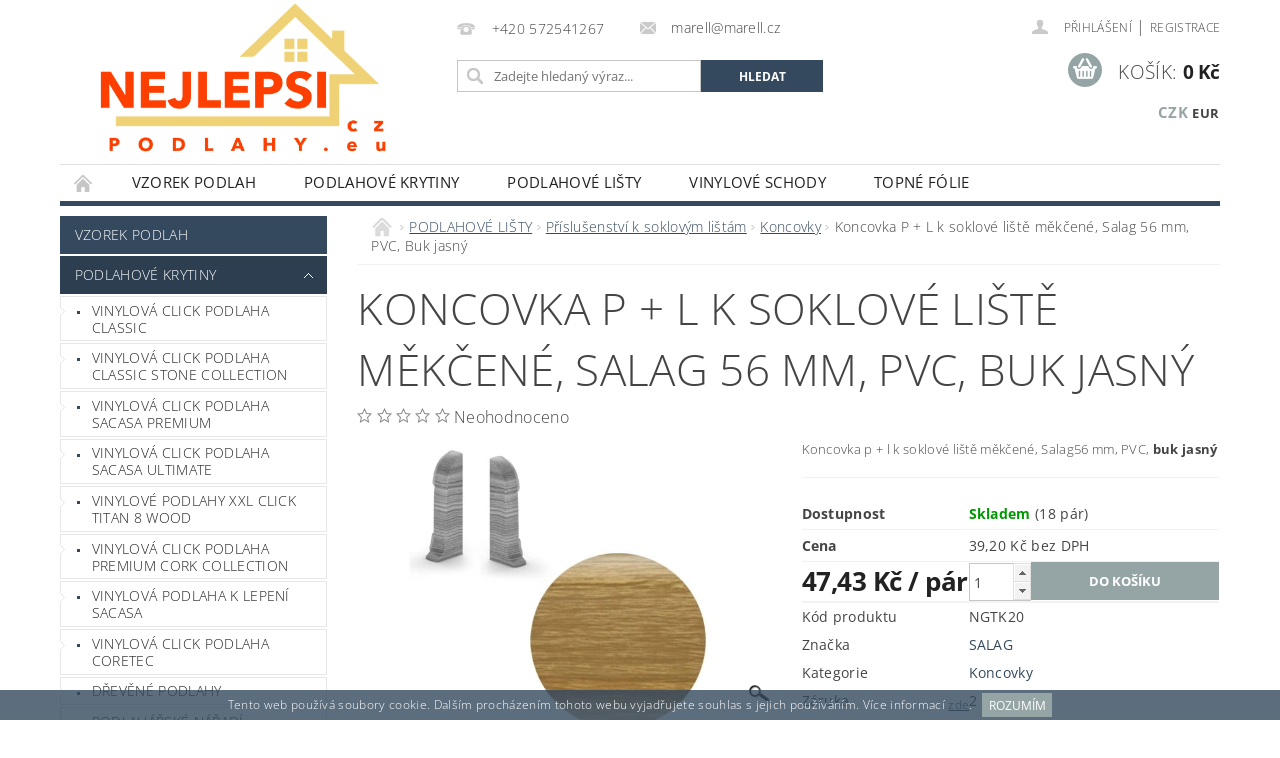

--- FILE ---
content_type: text/html; charset=utf-8
request_url: https://www.nejlepsipodlahy.eu/koncovky/koncovka-p-l-k-soklove-liste-mekcene--salag-56-mm--pvc--buk-jasny/
body_size: 39679
content:
<!DOCTYPE html>
<html id="css" xml:lang='cs' lang='cs' class="external-fonts-loaded">
    <head>
        <link rel="preconnect" href="https://cdn.myshoptet.com" /><link rel="dns-prefetch" href="https://cdn.myshoptet.com" /><link rel="preload" href="https://cdn.myshoptet.com/prj/dist/master/cms/libs/jquery/jquery-1.11.3.min.js" as="script" />        <script>
dataLayer = [];
dataLayer.push({'shoptet' : {
    "pageId": 962,
    "pageType": "productDetail",
    "currency": "CZK",
    "currencyInfo": {
        "decimalSeparator": ",",
        "exchangeRate": 1,
        "priceDecimalPlaces": 2,
        "symbol": "K\u010d",
        "symbolLeft": 0,
        "thousandSeparator": " "
    },
    "language": "cs",
    "projectId": 335071,
    "product": {
        "id": 374,
        "guid": "8a8c6364-48e7-11ea-83a5-ecf4bbd79d2f",
        "hasVariants": false,
        "codes": [
            {
                "code": "NGTK20",
                "quantity": "18",
                "stocks": [
                    {
                        "id": 1,
                        "quantity": "18"
                    }
                ]
            }
        ],
        "code": "NGTK20",
        "name": "Koncovka P + L k soklov\u00e9 li\u0161t\u011b m\u011bk\u010den\u00e9, Salag 56 mm, PVC, Buk jasn\u00fd",
        "appendix": "",
        "weight": 0.050000000000000003,
        "manufacturer": "SALAG",
        "manufacturerGuid": "1EF5333404E461909E41DA0BA3DED3EE",
        "currentCategory": "PODLAHOV\u00c9 LI\u0160TY | P\u0159\u00edslu\u0161enstv\u00ed k soklov\u00fdm li\u0161t\u00e1m | Koncovky",
        "currentCategoryGuid": "3f03fa5e-db2c-11ec-9417-ecf4bbd76e50",
        "defaultCategory": "PODLAHOV\u00c9 LI\u0160TY | P\u0159\u00edslu\u0161enstv\u00ed k soklov\u00fdm li\u0161t\u00e1m | Koncovky",
        "defaultCategoryGuid": "3f03fa5e-db2c-11ec-9417-ecf4bbd76e50",
        "currency": "CZK",
        "priceWithVat": 47.43
    },
    "stocks": [
        {
            "id": 1,
            "title": "Buchlovice",
            "isDeliveryPoint": 1,
            "visibleOnEshop": 1
        },
        {
            "id": "ext",
            "title": "Sklad",
            "isDeliveryPoint": 0,
            "visibleOnEshop": 1
        }
    ],
    "cartInfo": {
        "id": null,
        "freeShipping": false,
        "freeShippingFrom": null,
        "leftToFreeGift": {
            "formattedPrice": "0 K\u010d",
            "priceLeft": 0
        },
        "freeGift": false,
        "leftToFreeShipping": {
            "priceLeft": null,
            "dependOnRegion": null,
            "formattedPrice": null
        },
        "discountCoupon": [],
        "getNoBillingShippingPrice": {
            "withoutVat": 0,
            "vat": 0,
            "withVat": 0
        },
        "cartItems": [],
        "taxMode": "ORDINARY"
    },
    "cart": [],
    "customer": {
        "priceRatio": 1,
        "priceListId": 1,
        "groupId": null,
        "registered": false,
        "mainAccount": false
    }
}});
</script>

<!-- Google Tag Manager -->
<script>(function(w,d,s,l,i){w[l]=w[l]||[];w[l].push({'gtm.start':
new Date().getTime(),event:'gtm.js'});var f=d.getElementsByTagName(s)[0],
j=d.createElement(s),dl=l!='dataLayer'?'&l='+l:'';j.async=true;j.src=
'https://www.googletagmanager.com/gtm.js?id='+i+dl;f.parentNode.insertBefore(j,f);
})(window,document,'script','dataLayer','GTM-PRXC63S');</script>
<!-- End Google Tag Manager -->


        <meta http-equiv="content-type" content="text/html; charset=utf-8" />
        <title>Koncovka P + L k soklové liště měkčené, Salag 56 mm, PVC, Buk jasný - MARELL s.r.o.</title>

        <meta name="viewport" content="width=device-width, initial-scale=1.0" />
        <meta name="format-detection" content="telephone=no" />

        
            <meta property="og:type" content="website"><meta property="og:site_name" content="nejlepsipodlahy.eu"><meta property="og:url" content="https://www.nejlepsipodlahy.eu/koncovky/koncovka-p-l-k-soklove-liste-mekcene--salag-56-mm--pvc--buk-jasny/"><meta property="og:title" content="Koncovka P + L k soklové liště měkčené, Salag 56 mm, PVC, Buk jasný - MARELL s.r.o."><meta name="author" content="MARELL s.r.o."><meta name="web_author" content="Shoptet.cz"><meta name="dcterms.rightsHolder" content="www.nejlepsipodlahy.eu"><meta name="robots" content="index,follow"><meta property="og:image" content="https://cdn.myshoptet.com/usr/www.nejlepsipodlahy.eu/user/shop/big/374-1_ap28-koncovka-l-p-k-liste-ngf56-pvc-dub-virginia-56-mm-1-par.jpg?64705d94"><meta property="og:description" content="Koncovka P + L k soklové liště měkčené, Salag 56 mm, PVC, Buk jasný. Koncovka p + l k soklové liště měkčené, Salag56 mm, PVC, buk jasný"><meta name="description" content="Koncovka P + L k soklové liště měkčené, Salag 56 mm, PVC, Buk jasný. Koncovka p + l k soklové liště měkčené, Salag56 mm, PVC, buk jasný"><meta property="product:price:amount" content="47.43"><meta property="product:price:currency" content="CZK">
        


        
        <noscript>
            <style media="screen">
                #category-filter-hover {
                    display: block !important;
                }
            </style>
        </noscript>
        
    <link href="https://cdn.myshoptet.com/prj/dist/master/cms/templates/frontend_templates/shared/css/font-face/open-sans.css" rel="stylesheet"><link href="https://cdn.myshoptet.com/prj/dist/master/shop/dist/font-shoptet-04.css.7d79974e5b4cdb582ad8.css" rel="stylesheet">    <script>
        var oldBrowser = false;
    </script>
    <!--[if lt IE 9]>
        <script src="https://cdnjs.cloudflare.com/ajax/libs/html5shiv/3.7.3/html5shiv.js"></script>
        <script>
            var oldBrowser = '<strong>Upozornění!</strong> Používáte zastaralý prohlížeč, který již není podporován. Prosím <a href="https://www.whatismybrowser.com/" target="_blank" rel="nofollow">aktualizujte svůj prohlížeč</a> a zvyšte své UX.';
        </script>
    <![endif]-->

        <style>:root {--color-primary: #34495e;--color-primary-h: 210;--color-primary-s: 29%;--color-primary-l: 29%;--color-primary-hover: #2c3e50;--color-primary-hover-h: 210;--color-primary-hover-s: 29%;--color-primary-hover-l: 24%;--color-secondary: #95a5a6;--color-secondary-h: 184;--color-secondary-s: 9%;--color-secondary-l: 62%;--color-secondary-hover: #7f8c8d;--color-secondary-hover-h: 184;--color-secondary-hover-s: 6%;--color-secondary-hover-l: 53%;--color-tertiary: #000000;--color-tertiary-h: 0;--color-tertiary-s: 0%;--color-tertiary-l: 0%;--color-tertiary-hover: #000000;--color-tertiary-hover-h: 0;--color-tertiary-hover-s: 0%;--color-tertiary-hover-l: 0%;--color-header-background: #ffffff;--template-font: "Open Sans";--template-headings-font: "Open Sans";--header-background-url: none;--cookies-notice-background: #1A1937;--cookies-notice-color: #F8FAFB;--cookies-notice-button-hover: #f5f5f5;--cookies-notice-link-hover: #27263f;--templates-update-management-preview-mode-content: "Náhled aktualizací šablony je aktivní pro váš prohlížeč."}</style>

        <style>:root {--logo-x-position: 3px;--logo-y-position: -3px;--front-image-x-position: 0px;--front-image-y-position: 0px;}</style>

        <link href="https://cdn.myshoptet.com/prj/dist/master/shop/dist/main-04.css.55ec9317567af1708cb4.css" rel="stylesheet" media="screen" />

        <link rel="stylesheet" href="https://cdn.myshoptet.com/prj/dist/master/cms/templates/frontend_templates/_/css/print.css" media="print" />
                            <link rel="shortcut icon" href="/favicon.ico" type="image/x-icon" />
                                    <link rel="canonical" href="https://www.nejlepsipodlahy.eu/koncovky/koncovka-p-l-k-soklove-liste-mekcene--salag-56-mm--pvc--buk-jasny/" />
        
        
        
            <script>
        var _hwq = _hwq || [];
        _hwq.push(['setKey', '73BBF881679331AA5E64CD7F05EE5BFC']);
        _hwq.push(['setTopPos', '200']);
        _hwq.push(['showWidget', '21']);
        (function() {
            var ho = document.createElement('script');
            ho.src = 'https://cz.im9.cz/direct/i/gjs.php?n=wdgt&sak=73BBF881679331AA5E64CD7F05EE5BFC';
            var s = document.getElementsByTagName('script')[0]; s.parentNode.insertBefore(ho, s);
        })();
    </script>

                
                    
                <script>var shoptet = shoptet || {};shoptet.abilities = {"about":{"generation":2,"id":"04"},"config":{"category":{"product":{"image_size":"detail_alt_1"}},"navigation_breakpoint":991,"number_of_active_related_products":2,"product_slider":{"autoplay":false,"autoplay_speed":3000,"loop":true,"navigation":true,"pagination":true,"shadow_size":0}},"elements":{"recapitulation_in_checkout":true},"feature":{"directional_thumbnails":false,"extended_ajax_cart":false,"extended_search_whisperer":false,"fixed_header":false,"images_in_menu":false,"product_slider":false,"simple_ajax_cart":true,"smart_labels":false,"tabs_accordion":false,"tabs_responsive":false,"top_navigation_menu":false,"user_action_fullscreen":false}};shoptet.design = {"template":{"name":"Pop","colorVariant":"Zirkon"},"layout":{"homepage":"catalog3","subPage":"catalog3","productDetail":"catalog3"},"colorScheme":{"conversionColor":"#95a5a6","conversionColorHover":"#7f8c8d","color1":"#34495e","color2":"#2c3e50","color3":"#000000","color4":"#000000"},"fonts":{"heading":"Open Sans","text":"Open Sans"},"header":{"backgroundImage":null,"image":null,"logo":"https:\/\/www.nejlepsipodlahy.euuser\/logos\/attachment-1_(kopie).jpeg","color":"#ffffff"},"background":{"enabled":false,"color":null,"image":null}};shoptet.config = {};shoptet.events = {};shoptet.runtime = {};shoptet.content = shoptet.content || {};shoptet.updates = {};shoptet.messages = [];shoptet.messages['lightboxImg'] = "Obrázek";shoptet.messages['lightboxOf'] = "z";shoptet.messages['more'] = "Více";shoptet.messages['cancel'] = "Zrušit";shoptet.messages['removedItem'] = "Položka byla odstraněna z košíku.";shoptet.messages['discountCouponWarning'] = "Zapomněli jste uplatnit slevový kupón. Pro pokračování jej uplatněte pomocí tlačítka vedle vstupního pole, nebo jej smažte.";shoptet.messages['charsNeeded'] = "Prosím, použijte minimálně 3 znaky!";shoptet.messages['invalidCompanyId'] = "Neplané IČ, povoleny jsou pouze číslice";shoptet.messages['needHelp'] = "Potřebujete pomoc?";shoptet.messages['showContacts'] = "Zobrazit kontakty";shoptet.messages['hideContacts'] = "Skrýt kontakty";shoptet.messages['ajaxError'] = "Došlo k chybě; obnovte prosím stránku a zkuste to znovu.";shoptet.messages['variantWarning'] = "Zvolte prosím variantu produktu.";shoptet.messages['chooseVariant'] = "Zvolte variantu";shoptet.messages['unavailableVariant'] = "Tato varianta není dostupná a není možné ji objednat.";shoptet.messages['withVat'] = "včetně DPH";shoptet.messages['withoutVat'] = "bez DPH";shoptet.messages['toCart'] = "Do košíku";shoptet.messages['emptyCart'] = "Prázdný košík";shoptet.messages['change'] = "Změnit";shoptet.messages['chosenBranch'] = "Zvolená pobočka";shoptet.messages['validatorRequired'] = "Povinné pole";shoptet.messages['validatorEmail'] = "Prosím vložte platnou e-mailovou adresu";shoptet.messages['validatorUrl'] = "Prosím vložte platnou URL adresu";shoptet.messages['validatorDate'] = "Prosím vložte platné datum";shoptet.messages['validatorNumber'] = "Vložte číslo";shoptet.messages['validatorDigits'] = "Prosím vložte pouze číslice";shoptet.messages['validatorCheckbox'] = "Zadejte prosím všechna povinná pole";shoptet.messages['validatorConsent'] = "Bez souhlasu nelze odeslat.";shoptet.messages['validatorPassword'] = "Hesla se neshodují";shoptet.messages['validatorInvalidPhoneNumber'] = "Vyplňte prosím platné telefonní číslo bez předvolby.";shoptet.messages['validatorInvalidPhoneNumberSuggestedRegion'] = "Neplatné číslo — navržený region: %1";shoptet.messages['validatorInvalidCompanyId'] = "Neplatné IČ, musí být ve tvaru jako %1";shoptet.messages['validatorFullName'] = "Nezapomněli jste příjmení?";shoptet.messages['validatorHouseNumber'] = "Prosím zadejte správné číslo domu";shoptet.messages['validatorZipCode'] = "Zadané PSČ neodpovídá zvolené zemi";shoptet.messages['validatorShortPhoneNumber'] = "Telefonní číslo musí mít min. 8 znaků";shoptet.messages['choose-personal-collection'] = "Prosím vyberte místo doručení u osobního odběru, není zvoleno.";shoptet.messages['choose-external-shipping'] = "Upřesněte prosím vybraný způsob dopravy";shoptet.messages['choose-ceska-posta'] = "Pobočka České Pošty není určena, zvolte prosím některou";shoptet.messages['choose-hupostPostaPont'] = "Pobočka Maďarské pošty není vybrána, zvolte prosím nějakou";shoptet.messages['choose-postSk'] = "Pobočka Slovenské pošty není zvolena, vyberte prosím některou";shoptet.messages['choose-ulozenka'] = "Pobočka Uloženky nebyla zvolena, prosím vyberte některou";shoptet.messages['choose-zasilkovna'] = "Pobočka Zásilkovny nebyla zvolena, prosím vyberte některou";shoptet.messages['choose-ppl-cz'] = "Pobočka PPL ParcelShop nebyla vybrána, vyberte prosím jednu";shoptet.messages['choose-glsCz'] = "Pobočka GLS ParcelShop nebyla zvolena, prosím vyberte některou";shoptet.messages['choose-dpd-cz'] = "Ani jedna z poboček služby DPD Parcel Shop nebyla zvolená, prosím vyberte si jednu z možností.";shoptet.messages['watchdogType'] = "Je zapotřebí vybrat jednu z možností u sledování produktu.";shoptet.messages['watchdog-consent-required'] = "Musíte zaškrtnout všechny povinné souhlasy";shoptet.messages['watchdogEmailEmpty'] = "Prosím vyplňte e-mail";shoptet.messages['privacyPolicy'] = 'Musíte souhlasit s ochranou osobních údajů';shoptet.messages['amountChanged'] = '(množství bylo změněno)';shoptet.messages['unavailableCombination'] = 'Není k dispozici v této kombinaci';shoptet.messages['specifyShippingMethod'] = 'Upřesněte dopravu';shoptet.messages['PIScountryOptionMoreBanks'] = 'Možnost platby z %1 bank';shoptet.messages['PIScountryOptionOneBank'] = 'Možnost platby z 1 banky';shoptet.messages['PIScurrencyInfoCZK'] = 'V měně CZK lze zaplatit pouze prostřednictvím českých bank.';shoptet.messages['PIScurrencyInfoHUF'] = 'V měně HUF lze zaplatit pouze prostřednictvím maďarských bank.';shoptet.messages['validatorVatIdWaiting'] = "Ověřujeme";shoptet.messages['validatorVatIdValid'] = "Ověřeno";shoptet.messages['validatorVatIdInvalid'] = "DIČ se nepodařilo ověřit, i přesto můžete objednávku dokončit";shoptet.messages['validatorVatIdInvalidOrderForbid'] = "Zadané DIČ nelze nyní ověřit, protože služba ověřování je dočasně nedostupná. Zkuste opakovat zadání později, nebo DIČ vymažte s vaši objednávku dokončete v režimu OSS. Případně kontaktujte prodejce.";shoptet.messages['validatorVatIdInvalidOssRegime'] = "Zadané DIČ nemůže být ověřeno, protože služba ověřování je dočasně nedostupná. Vaše objednávka bude dokončena v režimu OSS. Případně kontaktujte prodejce.";shoptet.messages['previous'] = "Předchozí";shoptet.messages['next'] = "Následující";shoptet.messages['close'] = "Zavřít";shoptet.messages['imageWithoutAlt'] = "Tento obrázek nemá popisek";shoptet.messages['newQuantity'] = "Nové množství:";shoptet.messages['currentQuantity'] = "Aktuální množství:";shoptet.messages['quantityRange'] = "Prosím vložte číslo v rozmezí %1 a %2";shoptet.messages['skipped'] = "Přeskočeno";shoptet.messages.validator = {};shoptet.messages.validator.nameRequired = "Zadejte jméno a příjmení.";shoptet.messages.validator.emailRequired = "Zadejte e-mailovou adresu (např. jan.novak@example.com).";shoptet.messages.validator.phoneRequired = "Zadejte telefonní číslo.";shoptet.messages.validator.messageRequired = "Napište komentář.";shoptet.messages.validator.descriptionRequired = shoptet.messages.validator.messageRequired;shoptet.messages.validator.captchaRequired = "Vyplňte bezpečnostní kontrolu.";shoptet.messages.validator.consentsRequired = "Potvrďte svůj souhlas.";shoptet.messages.validator.scoreRequired = "Zadejte počet hvězdiček.";shoptet.messages.validator.passwordRequired = "Zadejte heslo, které bude obsahovat min. 4 znaky.";shoptet.messages.validator.passwordAgainRequired = shoptet.messages.validator.passwordRequired;shoptet.messages.validator.currentPasswordRequired = shoptet.messages.validator.passwordRequired;shoptet.messages.validator.birthdateRequired = "Zadejte datum narození.";shoptet.messages.validator.billFullNameRequired = "Zadejte jméno a příjmení.";shoptet.messages.validator.deliveryFullNameRequired = shoptet.messages.validator.billFullNameRequired;shoptet.messages.validator.billStreetRequired = "Zadejte název ulice.";shoptet.messages.validator.deliveryStreetRequired = shoptet.messages.validator.billStreetRequired;shoptet.messages.validator.billHouseNumberRequired = "Zadejte číslo domu.";shoptet.messages.validator.deliveryHouseNumberRequired = shoptet.messages.validator.billHouseNumberRequired;shoptet.messages.validator.billZipRequired = "Zadejte PSČ.";shoptet.messages.validator.deliveryZipRequired = shoptet.messages.validator.billZipRequired;shoptet.messages.validator.billCityRequired = "Zadejte název města.";shoptet.messages.validator.deliveryCityRequired = shoptet.messages.validator.billCityRequired;shoptet.messages.validator.companyIdRequired = "Zadejte IČ.";shoptet.messages.validator.vatIdRequired = "Zadejte DIČ.";shoptet.messages.validator.billCompanyRequired = "Zadejte název společnosti.";shoptet.messages['loading'] = "Načítám…";shoptet.messages['stillLoading'] = "Stále načítám…";shoptet.messages['loadingFailed'] = "Načtení se nezdařilo. Zkuste to znovu.";shoptet.messages['productsSorted'] = "Produkty seřazeny.";shoptet.messages['formLoadingFailed'] = "Formulář se nepodařilo načíst. Zkuste to prosím znovu.";shoptet.messages.moreInfo = "Více informací";shoptet.config.showAdvancedOrder = true;shoptet.config.orderingProcess = {active: false,step: false};shoptet.config.documentsRounding = '3';shoptet.config.documentPriceDecimalPlaces = '0';shoptet.config.thousandSeparator = ' ';shoptet.config.decSeparator = ',';shoptet.config.decPlaces = '2';shoptet.config.decPlacesSystemDefault = '2';shoptet.config.currencySymbol = 'Kč';shoptet.config.currencySymbolLeft = '0';shoptet.config.defaultVatIncluded = 1;shoptet.config.defaultProductMaxAmount = 9999;shoptet.config.inStockAvailabilityId = -1;shoptet.config.defaultProductMaxAmount = 9999;shoptet.config.inStockAvailabilityId = -1;shoptet.config.cartActionUrl = '/action/Cart';shoptet.config.advancedOrderUrl = '/action/Cart/GetExtendedOrder/';shoptet.config.cartContentUrl = '/action/Cart/GetCartContent/';shoptet.config.stockAmountUrl = '/action/ProductStockAmount/';shoptet.config.addToCartUrl = '/action/Cart/addCartItem/';shoptet.config.removeFromCartUrl = '/action/Cart/deleteCartItem/';shoptet.config.updateCartUrl = '/action/Cart/setCartItemAmount/';shoptet.config.addDiscountCouponUrl = '/action/Cart/addDiscountCoupon/';shoptet.config.setSelectedGiftUrl = '/action/Cart/setSelectedGift/';shoptet.config.rateProduct = '/action/ProductDetail/RateProduct/';shoptet.config.customerDataUrl = '/action/OrderingProcess/step2CustomerAjax/';shoptet.config.registerUrl = '/registrace/';shoptet.config.agreementCookieName = 'site-agreement';shoptet.config.cookiesConsentUrl = '/action/CustomerCookieConsent/';shoptet.config.cookiesConsentIsActive = 0;shoptet.config.cookiesConsentOptAnalytics = 'analytics';shoptet.config.cookiesConsentOptPersonalisation = 'personalisation';shoptet.config.cookiesConsentOptNone = 'none';shoptet.config.cookiesConsentRefuseDuration = 7;shoptet.config.cookiesConsentName = 'CookiesConsent';shoptet.config.agreementCookieExpire = 30;shoptet.config.cookiesConsentSettingsUrl = '/cookies-settings/';shoptet.config.fonts = {"google":{"attributes":"300,400,600,700,900:latin-ext","families":["Open Sans"],"urls":["https:\/\/cdn.myshoptet.com\/prj\/dist\/master\/cms\/templates\/frontend_templates\/shared\/css\/font-face\/open-sans.css"]},"custom":{"families":["shoptet"],"urls":["https:\/\/cdn.myshoptet.com\/prj\/dist\/master\/shop\/dist\/font-shoptet-04.css.7d79974e5b4cdb582ad8.css"]}};shoptet.config.mobileHeaderVersion = '1';shoptet.config.fbCAPIEnabled = false;shoptet.config.fbPixelEnabled = true;shoptet.config.fbCAPIUrl = '/action/FacebookCAPI/';shoptet.content.regexp = /strana-[0-9]+[\/]/g;shoptet.content.colorboxHeader = '<div class="colorbox-html-content">';shoptet.content.colorboxFooter = '</div>';shoptet.customer = {};shoptet.csrf = shoptet.csrf || {};shoptet.csrf.token = 'csrf_jKTqjvEE60c93d7ab3329100';shoptet.csrf.invalidTokenModal = '<div><h2>Přihlaste se prosím znovu</h2><p>Omlouváme se, ale Váš CSRF token pravděpodobně vypršel. Abychom mohli udržet Vaši bezpečnost na co největší úrovni potřebujeme, abyste se znovu přihlásili.</p><p>Děkujeme za pochopení.</p><div><a href="/login/?backTo=%2Fkoncovky%2Fkoncovka-p-l-k-soklove-liste-mekcene--salag-56-mm--pvc--buk-jasny%2F">Přihlášení</a></div></div> ';shoptet.csrf.formsSelector = 'csrf-enabled';shoptet.csrf.submitListener = true;shoptet.csrf.validateURL = '/action/ValidateCSRFToken/Index/';shoptet.csrf.refreshURL = '/action/RefreshCSRFTokenNew/Index/';shoptet.csrf.enabled = true;shoptet.config.googleAnalytics ||= {};shoptet.config.googleAnalytics.isGa4Enabled = true;shoptet.config.googleAnalytics.route ||= {};shoptet.config.googleAnalytics.route.ua = "UA";shoptet.config.googleAnalytics.route.ga4 = "GA4";shoptet.config.ums_a11y_category_page = true;shoptet.config.discussion_rating_forms = false;shoptet.config.ums_forms_redesign = false;shoptet.config.showPriceWithoutVat = '';shoptet.config.ums_a11y_login = false;</script>
        <script src="https://cdn.myshoptet.com/prj/dist/master/cms/libs/jquery/jquery-1.11.3.min.js"></script><script src="https://cdn.myshoptet.com/prj/dist/master/cms/libs/jquery/jquery-migrate-1.4.1.min.js"></script><script src="https://cdn.myshoptet.com/prj/dist/master/cms/libs/jquery/jquery-ui-1.8.24.min.js"></script>
    <script src="https://cdn.myshoptet.com/prj/dist/master/shop/dist/main-04.js.cd0f12ca7fcb266dd765.js"></script>
<script src="https://cdn.myshoptet.com/prj/dist/master/shop/dist/shared-2g.js.aa13ef3ecca51cd89ec5.js"></script><script src="https://cdn.myshoptet.com/prj/dist/master/cms/libs/jqueryui/i18n/datepicker-cs.js"></script><script>if (window.self !== window.top) {const script = document.createElement('script');script.type = 'module';script.src = "https://cdn.myshoptet.com/prj/dist/master/shop/dist/editorPreview.js.e7168e827271d1c16a1d.js";document.body.appendChild(script);}</script>        <script>
            jQuery.extend(jQuery.cybergenicsFormValidator.messages, {
                required: "Povinné pole",
                email: "Prosím vložte platnou e-mailovou adresu",
                url: "Prosím vložte platnou URL adresu",
                date: "Prosím vložte platné datum",
                number: "Vložte číslo",
                digits: "Prosím vložte pouze číslice",
                checkbox: "Zadejte prosím všechna povinná pole",
                validatorConsent: "Bez souhlasu nelze odeslat.",
                password: "Hesla se neshodují",
                invalidPhoneNumber: "Vyplňte prosím platné telefonní číslo bez předvolby.",
                invalidCompanyId: 'Nevalidní IČ, musí mít přesně 8 čísel (před kratší IČ lze dát nuly)',
                fullName: "Nezapomněli jste příjmení?",
                zipCode: "Zadané PSČ neodpovídá zvolené zemi",
                houseNumber: "Prosím zadejte správné číslo domu",
                shortPhoneNumber: "Telefonní číslo musí mít min. 8 znaků",
                privacyPolicy: "Musíte souhlasit s ochranou osobních údajů"
            });
        </script>
                                    
                
        
        <!-- User include -->
                <!-- api 1610(1200) html code header -->
<script type="text/javascript" website-id="4F38A8AF-38AA-EE11-BEA0-6045BDD97A78" backend-url="https://popup-server.azurewebsites.net" id="notify-script" src="https://popup-server.azurewebsites.net/pixel/script"></script>
<!-- api 1694(1278) html code header -->
<script type="text/javascript" src="https://app.dekovacka.cz/thankyou.js" async defer></script>
<!-- service 704(350) html code header -->
<link rel="stylesheet" href="https://cdn.myshoptet.com/usr/shoptet.tomashlad.eu/user/documents/extras/quick-view/screen.css?v=20200836"/>
<!-- service 1472(1086) html code header -->
<link rel="stylesheet" href="https://cdn.myshoptet.com/usr/apollo.jakubtursky.sk/user/documents/assets/sipky/main.css?v=19">
<!-- service 1531(1141) html code header -->
<link rel="stylesheet" type="text/css" href="https://services.cofidis.cz/webeshop-calculator/assets/static/cofidis-pay-ei.css"/>
<!-- service 1571(1165) html code header -->
<style>
.pw-container {
  position: relative;
  display: inline-block;
}

.pw-overlay-container {
  position: absolute;
  bottom: 0;
  left: 50%;
  transform: translateX(-50%);
  text-align: center;
  background: none;
}

.pw-circle {
  fill: #000;
  stroke: #808080;
  stroke-width: 1.5px;
  opacity: 0.7;
}

.pw-empty-circle {
  fill: #808080;
  stroke: #484343;
  stroke-width: 1.5px;
  opacity: 0.7;
}
.pw-number-icon {
  background-color: var(--color-tertiary);
  padding-left: 3px;
  padding-right: 3px;
  opacity: 0.85;
}
  
</style>
<!-- service 417(71) html code header -->
<style>
@media screen and (max-width: 767px) {
body.sticky-mobile:not(.paxio-merkur):not(.venus) .dropdown {display: none !important;}
body.sticky-mobile:not(.paxio-merkur):not(.venus) .languagesMenu{right: 98px; position: absolute;}
body.sticky-mobile:not(.paxio-merkur):not(.venus) .languagesMenu .caret{display: none !important;}
body.sticky-mobile:not(.paxio-merkur):not(.venus) .languagesMenu.open .languagesMenu__content {display: block;right: 0;left: auto;}
.template-12 #header .site-name {max-width: 40% !important;}
}
@media screen and (-ms-high-contrast: active), (-ms-high-contrast: none) {
.template-12 #header {position: fixed; width: 100%;}
.template-12 #content-wrapper.content-wrapper{padding-top: 80px;}
}
.sticky-mobile #header-image{display: none;}
@media screen and (max-width: 640px) {
.template-04.sticky-mobile #header-cart{position: fixed;top: 3px;right: 92px;}
.template-04.sticky-mobile #header-cart::before {font-size: 32px;}
.template-04.sticky-mobile #header-cart strong{display: none;}
}
@media screen and (min-width: 641px) {
.dklabGarnet #main-wrapper {overflow: visible !important;}
}
.dklabGarnet.sticky-mobile #logo img {top: 0 !important;}
@media screen and (min-width: 768px){
.top-navigation-bar .site-name {display: none;}
}
/*NOVÁ VERZE MOBILNÍ HLAVIČKY*/
@media screen and (max-width: 767px){
.scrolled-down body:not(.ordering-process):not(.search-window-visible) .top-navigation-bar {transform: none !important;}
.scrolled-down body:not(.ordering-process):not(.search-window-visible) #header .site-name {transform: none !important;}
.scrolled-down body:not(.ordering-process):not(.search-window-visible) #header .cart-count {transform: none !important;}
.scrolled-down #header {transform: none !important;}

body.template-11.mobile-header-version-1:not(.paxio-merkur):not(.venus) .top-navigation-bar .site-name{display: none !important;}
body.template-11.mobile-header-version-1:not(.paxio-merkur):not(.venus) #header .cart-count {top: -39px !important;position: absolute !important;}
.template-11.sticky-mobile.mobile-header-version-1 .responsive-tools > a[data-target="search"] {visibility: visible;}
.template-12.mobile-header-version-1 #header{position: fixed !important;}
.template-09.mobile-header-version-1.sticky-mobile .top-nav .subnav-left {visibility: visible;}
}

/*Disco*/
@media screen and (min-width: 768px){
.template-13:not(.jupiter) #header, .template-14 #header{position: sticky;top: 0;z-index: 8;}
.template-14.search-window-visible #header{z-index: 9999;}
body.navigation-hovered::before {z-index: 7;}
/*
.template-13 .top-navigation-bar{z-index: 10000;}
.template-13 .popup-widget {z-index: 10001;}
*/
.scrolled .template-13 #header, .scrolled .template-14 #header{box-shadow: 0 2px 10px rgba(0,0,0,0.1);}
.search-focused::before{z-index: 8;}
.top-navigation-bar{z-index: 9;position: relative;}
.paxio-merkur.top-navigation-menu-visible #header .search-form .form-control {z-index: 1;}
.paxio-merkur.top-navigation-menu-visible .search-form::before {z-index: 1;}
.scrolled .popup-widget.cart-widget {position: fixed;top: 68px !important;}

/* MERKUR */
.paxio-merkur.sticky-mobile.template-11 #oblibeneBtn{line-height: 70px !important;}
}


/* VENUS */
@media screen and (min-width: 768px){
.venus.sticky-mobile:not(.ordering-process) #header {position: fixed !important;width: 100%;transform: none !important;translate: none !important;box-shadow: 0 2px 10px rgba(0,0,0,0.1);visibility: visible !important;opacity: 1 !important;}
.venus.sticky-mobile:not(.ordering-process) .overall-wrapper{padding-top: 160px;}
.venus.sticky-mobile.type-index:not(.ordering-process) .overall-wrapper{padding-top: 85px;}
.venus.sticky-mobile:not(.ordering-process) #content-wrapper.content-wrapper {padding-top: 0 !important;}
}
@media screen and (max-width: 767px){
.template-14 .top-navigation-bar > .site-name{display: none !important;}
.template-14 #header .header-top .header-top-wrapper .site-name{margin: 0;}
}
/* JUPITER */
@media screen and (max-width: 767px){
.scrolled-down body.jupiter:not(.ordering-process):not(.search-window-visible) #header .site-name {-webkit-transform: translateX(-50%) !important;transform: translateX(-50%) !important;}
}
@media screen and (min-width: 768px){
.jupiter.sticky-header #header::after{display: none;}
.jupiter.sticky-header #header{position: fixed; top: 0; width: 100%;z-index: 99;}
.jupiter.sticky-header.ordering-process #header{position: relative;}
.jupiter.sticky-header .overall-wrapper{padding-top: 182px;}
.jupiter.sticky-header.ordering-process .overall-wrapper{padding-top: 0;}
.jupiter.sticky-header #header .header-top {height: 80px;}
}
</style>
<!-- service 1709(1293) html code header -->
<style>
.shkRecapImgExtension {
    float: left;
    width: 50px;
    margin-right: 6px;
    margin-bottom: 2px;
}
.shkRecapImgExtension:not(:nth-of-type(1)) {
  display: none;
}

@media only screen and (max-width: 1200px) and (min-width: 992px) {
    .shkRecapImgExtension {
        width: 38px;
    }
    .template-13 .shkRecapImgExtension {
        margin-right: 0;
        margin-bottom: 5px;
        width: 100%;
    }
}
@media only screen and (max-width: 360px) {
	.shkRecapImgExtension {
        width: 38px;
    }
}
.template-08 #checkout-recapitulation a,
.template-06 #checkout-recapitulation a {
	display: inline;
}
@media only screen and (max-width: 760px) and (min-width: 640px) {
	.template-08 .shkRecapImgExtension {
		margin-right: 0;
        margin-bottom: 5px;
        width: 100%;
	}
  .template-08 #checkout-recapitulation a {
  	display: inline-block;
  }
}

@media only screen and (max-width: 992px) and (min-width: 640px) {
    .template-05 .shkRecapImgExtension,
    .template-04 .shkRecapImgExtension {
        width: 38px;
    }
}
</style>
<!-- project html code header -->
<meta name="facebook-domain-verification" content="g8za2rco608xsv4x4fxsb2ocsiypoc" />
<!-- Tanganica pixel --><script>(function(w,d,s,l,i){w[l]=w[l]||[];w[l].push({'gtm.start':new Date().getTime(),event:'gtm.js'});var f=d.getElementsByTagName(s)[0],j=d.createElement(s),dl=l!='dataLayer'?'&l='+l:'';j.async=true;j.src='https://www.googletagmanager.com/gtm.js?id='+i+dl;f.parentNode.insertBefore(j,f);})(window,document,'script','dataLayer','GTM-TRS5RSN');</script><!-- End Tanganica pixel -->

        <!-- /User include -->
                                <!-- Global site tag (gtag.js) - Google Analytics -->
    <script async src="https://www.googletagmanager.com/gtag/js?id=G-68TLJNED3M"></script>
    <script>
        
        window.dataLayer = window.dataLayer || [];
        function gtag(){dataLayer.push(arguments);}
        

        
        gtag('js', new Date());

        
                gtag('config', 'G-68TLJNED3M', {"groups":"GA4","send_page_view":false,"content_group":"productDetail","currency":"CZK","page_language":"cs"});
        
                gtag('config', 'AW-441309724');
        
        
        
        
        
                    gtag('event', 'page_view', {"send_to":"GA4","page_language":"cs","content_group":"productDetail","currency":"CZK"});
        
                gtag('set', 'currency', 'CZK');

        gtag('event', 'view_item', {
            "send_to": "UA",
            "items": [
                {
                    "id": "NGTK20",
                    "name": "Koncovka P + L k soklov\u00e9 li\u0161t\u011b m\u011bk\u010den\u00e9, Salag 56 mm, PVC, Buk jasn\u00fd",
                    "category": "PODLAHOV\u00c9 LI\u0160TY \/ P\u0159\u00edslu\u0161enstv\u00ed k soklov\u00fdm li\u0161t\u00e1m \/ Koncovky",
                                        "brand": "SALAG",
                                                            "price": 39.2
                }
            ]
        });
        
        
        
        
        
                    gtag('event', 'view_item', {"send_to":"GA4","page_language":"cs","content_group":"productDetail","value":39.200000000000003,"currency":"CZK","items":[{"item_id":"NGTK20","item_name":"Koncovka P + L k soklov\u00e9 li\u0161t\u011b m\u011bk\u010den\u00e9, Salag 56 mm, PVC, Buk jasn\u00fd","item_brand":"SALAG","item_category":"PODLAHOV\u00c9 LI\u0160TY","item_category2":"P\u0159\u00edslu\u0161enstv\u00ed k soklov\u00fdm li\u0161t\u00e1m","item_category3":"Koncovky","price":39.200000000000003,"quantity":1,"index":0}]});
        
        
        
        
        
        
        
        document.addEventListener('DOMContentLoaded', function() {
            if (typeof shoptet.tracking !== 'undefined') {
                for (var id in shoptet.tracking.bannersList) {
                    gtag('event', 'view_promotion', {
                        "send_to": "UA",
                        "promotions": [
                            {
                                "id": shoptet.tracking.bannersList[id].id,
                                "name": shoptet.tracking.bannersList[id].name,
                                "position": shoptet.tracking.bannersList[id].position
                            }
                        ]
                    });
                }
            }

            shoptet.consent.onAccept(function(agreements) {
                if (agreements.length !== 0) {
                    console.debug('gtag consent accept');
                    var gtagConsentPayload =  {
                        'ad_storage': agreements.includes(shoptet.config.cookiesConsentOptPersonalisation)
                            ? 'granted' : 'denied',
                        'analytics_storage': agreements.includes(shoptet.config.cookiesConsentOptAnalytics)
                            ? 'granted' : 'denied',
                                                                                                'ad_user_data': agreements.includes(shoptet.config.cookiesConsentOptPersonalisation)
                            ? 'granted' : 'denied',
                        'ad_personalization': agreements.includes(shoptet.config.cookiesConsentOptPersonalisation)
                            ? 'granted' : 'denied',
                        };
                    console.debug('update consent data', gtagConsentPayload);
                    gtag('consent', 'update', gtagConsentPayload);
                    dataLayer.push(
                        { 'event': 'update_consent' }
                    );
                }
            });
        });
    </script>

                <!-- Facebook Pixel Code -->
<script>
!function(f,b,e,v,n,t,s){if(f.fbq)return;n=f.fbq=function(){n.callMethod?
            n.callMethod.apply(n,arguments):n.queue.push(arguments)};if(!f._fbq)f._fbq=n;
            n.push=n;n.loaded=!0;n.version='2.0';n.queue=[];t=b.createElement(e);t.async=!0;
            t.src=v;s=b.getElementsByTagName(e)[0];s.parentNode.insertBefore(t,s)}(window,
            document,'script','//connect.facebook.net/en_US/fbevents.js');
$(document).ready(function(){
fbq('set', 'autoConfig', 'false', '3612406262127484')
fbq("init", "3612406262127484", {}, { agent:"plshoptet" });
fbq("track", "PageView",{}, {"eventID":"7998980260923710ad56ecfe96b7f009"});
window.dataLayer = window.dataLayer || [];
dataLayer.push({"fbpixel": "loaded","event": "fbloaded"});
fbq("track", "ViewContent", {"content_category":"PODLAHOV\u00c9 LI\u0160TY \/ P\u0159\u00edslu\u0161enstv\u00ed k soklov\u00fdm li\u0161t\u00e1m \/ Koncovky","content_type":"product","content_name":"Koncovka P + L k soklov\u00e9 li\u0161t\u011b m\u011bk\u010den\u00e9, Salag 56 mm, PVC, Buk jasn\u00fd","content_ids":["NGTK20"],"value":"39.2","currency":"CZK","base_id":374,"category_path":["PODLAHOV\u00c9 LI\u0160TY","P\u0159\u00edslu\u0161enstv\u00ed k soklov\u00fdm li\u0161t\u00e1m","Koncovky"]}, {"eventID":"7998980260923710ad56ecfe96b7f009"});
});
</script>
<noscript>
<img height="1" width="1" style="display:none" src="https://www.facebook.com/tr?id=3612406262127484&ev=PageView&noscript=1"/>
</noscript>
<!-- End Facebook Pixel Code -->

                                <script>
    (function(t, r, a, c, k, i, n, g) { t['ROIDataObject'] = k;
    t[k]=t[k]||function(){ (t[k].q=t[k].q||[]).push(arguments) },t[k].c=i;n=r.createElement(a),
    g=r.getElementsByTagName(a)[0];n.async=1;n.src=c;g.parentNode.insertBefore(n,g)
    })(window, document, 'script', '//www.heureka.cz/ocm/sdk.js?source=shoptet&version=2&page=product_detail', 'heureka', 'cz');

    heureka('set_user_consent', 1);
</script>
                    </head>
        <body class="desktop id-962 in-koncovky template-04 type-product type-detail page-detail ajax-add-to-cart">
        
        <div id="fb-root"></div>
        <script>
            window.fbAsyncInit = function() {
                FB.init({
//                    appId            : 'your-app-id',
                    autoLogAppEvents : true,
                    xfbml            : true,
                    version          : 'v19.0'
                });
            };
        </script>
        <script async defer crossorigin="anonymous" src="https://connect.facebook.net/cs_CZ/sdk.js"></script>
        
<!-- Google Tag Manager (noscript) -->
<noscript><iframe src="https://www.googletagmanager.com/ns.html?id=GTM-PRXC63S"
height="0" width="0" style="display:none;visibility:hidden"></iframe></noscript>
<!-- End Google Tag Manager (noscript) -->


                
        
        <div id="main-wrapper">
            <div id="main-wrapper-in" class="large-12 medium-12 small-12">
                <div id="main" class="large-12 medium-12 small-12 row">

                    

                    <div id="header" class="large-12 medium-12 small-12 columns">
                        <header id="header-in" class="large-12 medium-12 small-12 clearfix">
                            
<div class="row currable">
    
                        <div class="large-4 medium-4 small-6 columns">
                        <a href="/" title="MARELL s.r.o." id="logo" data-testid="linkWebsiteLogo"><img src="https://cdn.myshoptet.com/usr/www.nejlepsipodlahy.eu/user/logos/attachment-1_(kopie).jpeg" alt="MARELL s.r.o." /></a>
        </div>
    
    
        <div class="large-4 medium-4 small-12 columns">
                                                <div class="large-12 row collapse header-contacts">
                                                                                       <div class="large-6 medium-12 small-12 header-phone columns left">
                    <a href="tel:+420572541267" title="Telefon"><span>+420 572541267</span></a>
                    </div>
                                                    <div class="large-6 medium-12 small-12 header-email columns left">
                                                    <a href="mailto:marell@marell.cz"><span>marell@marell.cz</span></a>
                                            </div>
                            </div>
            
                        <div class="searchform large-12 medium-12 small-12" itemscope itemtype="https://schema.org/WebSite">
                <meta itemprop="headline" content="Koncovky"/>
<meta itemprop="url" content="https://www.nejlepsipodlahy.eu"/>
        <meta itemprop="text" content="Koncovka P + L k soklové liště měkčené, Salag 56 mm, PVC, Buk jasný. Koncovka p + l k soklové liště měkčené, Salag56 mm, PVC, buk jasný"/>

                <form class="search-whisperer-wrap-v1 search-whisperer-wrap" action="/action/ProductSearch/prepareString/" method="post" itemprop="potentialAction" itemscope itemtype="https://schema.org/SearchAction" data-testid="searchForm">
                    <fieldset>
                        <meta itemprop="target" content="https://www.nejlepsipodlahy.eu/vyhledavani/?string={string}"/>
                        <div class="large-8 medium-8 small-12 left">
                            <input type="hidden" name="language" value="cs" />
                            <input type="search" name="string" itemprop="query-input" class="s-word" placeholder="Zadejte hledaný výraz..." autocomplete="off" data-testid="searchInput" />
                        </div>
                        <div class="tar large-4 medium-4 small-2 left b-search-wrap">
                            <input type="submit" value="Hledat" class="b-search tiny button" data-testid="searchBtn" />
                        </div>
                        <div class="search-whisperer-container-js"></div>
                        <div class="search-notice large-12 medium-12 small-12" data-testid="searchMsg">Prosím, použijte minimálně 3 znaky!</div>
                    </fieldset>
                </form>
            </div>
        </div>
    
    
        <div class="large-4 medium-4 small-12 columns">
                        <div id="top-links" class="large-12 medium-12 small-12">
                <span class="responsive-mobile-visible responsive-all-hidden box-account-links-trigger-wrap">
                    <span class="box-account-links-trigger"></span>
                </span>
                <ul class="responsive-mobile-hidden box-account-links list-inline list-reset">
                    
                                                                                                                        <li>
                                        <a class="icon-account-login" href="/login/?backTo=%2Fkoncovky%2Fkoncovka-p-l-k-soklove-liste-mekcene--salag-56-mm--pvc--buk-jasny%2F" title="Přihlášení" data-testid="signin" rel="nofollow"><span>Přihlášení</span></a>
                                    </li>
                                    <li>
                                        <span class="responsive-mobile-hidden"> |</span>
                                        <a href="/registrace/" title="Registrace" data-testid="headerSignup" rel="nofollow">Registrace</a>
                                    </li>
                                                                                                        
                </ul>
            </div>
                                        <div id="langs-curr">
                    <strong>
                                                    <a href="/action/Currency/changeCurrency/?currencyCode=CZK" title="CZK" class="active" rel="nofollow">CZK</a>
                                                    <a href="/action/Currency/changeCurrency/?currencyCode=EUR" title="EUR" rel="nofollow">EUR</a>
                                            </strong>
                </div>
            
                                            
                <div class="place-cart-here">
                    <div id="header-cart-wrapper" class="header-cart-wrapper menu-element-wrap">
    <a href="/kosik/" id="header-cart" class="header-cart" data-testid="headerCart" rel="nofollow">
        <span class="responsive-mobile-hidden">Košík:</span>
        
        <strong class="header-cart-price" data-testid="headerCartPrice">
            0 Kč
        </strong>
    </a>

    <div id="cart-recapitulation" class="cart-recapitulation menu-element-submenu align-right hover-hidden" data-testid="popupCartWidget">
                    <div class="cart-reca-single darken tac" data-testid="cartTitle">
                Váš nákupní košík je prázdný            </div>
            </div>
</div>
                </div>
                    </div>
    
</div>

             <nav id="menu" class="large-12 medium-12 small-12"><ul class="inline-list list-inline valign-top-inline left"><li class="first-line"><a href="/" id="a-home" data-testid="headerMenuItem">Úvodní stránka</a></li><li class="menu-item-758 navigation-submenu-trigger-wrap icon-menu-arrow-wrap">
    <a href="/vzorky-podlah/" data-testid="headerMenuItem">
        VZOREK PODLAH
    </a>
</li><li class="menu-item-695 navigation-submenu-trigger-wrap icon-menu-arrow-wrap">
        <a href="/podlahove-krytiny/" data-testid="headerMenuItem">
                    <span class="navigation-submenu-trigger icon-menu-arrow-down icon-menu-arrow"></span>
                PODLAHOVÉ KRYTINY 
    </a>
        <ul class="navigation-submenu navigation-menu">
                    <li class="menu-item-704">
                <a href="/vinylova-click-podlaha-classic/">Vinylová click podlaha CLASSIC</a>
            </li>
                    <li class="menu-item-1068">
                <a href="/vinylova-click-podlaha-classic-stone-collection/" data-image="https://cdn.myshoptet.com/usr/www.nejlepsipodlahy.eu/user/categories/thumb/fcx23139-1300mmx900mm.jpg">Vinylová click podlaha CLASSIC Stone collection</a>
            </li>
                    <li class="menu-item-824">
                <a href="/vinylova-click-podlaha-sacasa-premium/" data-image="https://cdn.myshoptet.com/usr/www.nejlepsipodlahy.eu/user/categories/thumb/0421_1.jpg">Vinylová click podlaha SACASA PREMIUM</a>
            </li>
                    <li class="menu-item-893">
                <a href="/vinylova-click-podlaha-sacasa-ultimate/" data-image="https://cdn.myshoptet.com/usr/www.nejlepsipodlahy.eu/user/categories/thumb/img_7138.jpg">Vinylová click podlaha SACASA ULTIMATE</a>
            </li>
                    <li class="menu-item-1062">
                <a href="/xxl-clic-podlahy/">Vinylové podlahy XXL CLICK TITAN 8 WOOD</a>
            </li>
                    <li class="menu-item-1076">
                <a href="/premium-cork-collection/">Vinylová click podlaha PREMIUM CORK COLLECTION</a>
            </li>
                    <li class="menu-item-707">
                <a href="/vinylova-podlaha-k-lepeni-sacasa/">Vinylová podlaha k lepení SACASA</a>
            </li>
                    <li class="menu-item-1065">
                <a href="/vinylova-click-podlaha-coretec/">Vinylová click podlaha COREtec</a>
            </li>
                    <li class="menu-item-911">
                <a href="/drevene-podlahy/">Dřevěné podlahy</a>
            </li>
                    <li class="menu-item-731">
                <a href="/rezacky-podlah/">Podlahářské nářadí</a>
            </li>
                    <li class="menu-item-710">
                <a href="/podlozky/">Podložky</a>
            </li>
                    <li class="menu-item-1079">
                <a href="/doprodej/">DOPRODEJ - poslední kusy</a>
            </li>
            </ul>
    </li><li class="menu-item-1052 navigation-submenu-trigger-wrap icon-menu-arrow-wrap">
        <a href="/podlahovelisty/" data-testid="headerMenuItem">
                    <span class="navigation-submenu-trigger icon-menu-arrow-down icon-menu-arrow"></span>
                PODLAHOVÉ LIŠTY
    </a>
        <ul class="navigation-submenu navigation-menu">
                    <li class="menu-item-722">
                <a href="/ostatni-listy/">Ostatní lišty</a>
            </li>
                    <li class="menu-item-713">
                <a href="/soklove-listy/">Soklové lišty</a>
            </li>
                    <li class="menu-item-719">
                <a href="/prislusenstvi-k-soklovym-listam/">Příslušenství k soklovým lištám</a>
            </li>
                    <li class="menu-item-845">
                <a href="/ukoncovaci-listy/">Ukončovací lišty</a>
            </li>
                    <li class="menu-item-842">
                <a href="/schodove-listy/">Schodové lišty</a>
            </li>
                    <li class="menu-item-716">
                <a href="/prechodove-listy/">Přechodové lišty</a>
            </li>
            </ul>
    </li><li class="menu-item-794 navigation-submenu-trigger-wrap icon-menu-arrow-wrap">
        <a href="/vinylove-schody-2/" data-testid="headerMenuItem">
                    <span class="navigation-submenu-trigger icon-menu-arrow-down icon-menu-arrow"></span>
                VINYLOVÉ SCHODY
    </a>
        <ul class="navigation-submenu navigation-menu">
                    <li class="menu-item-1082">
                <a href="/zakazkova-vyroba/">Zakázková výroba</a>
            </li>
                    <li class="menu-item-1085">
                <a href="/schodnice/">Schodnice</a>
            </li>
            </ul>
    </li><li class="menu-item-698 navigation-submenu-trigger-wrap icon-menu-arrow-wrap">
        <a href="/topne-folie/" data-testid="headerMenuItem">
                    <span class="navigation-submenu-trigger icon-menu-arrow-down icon-menu-arrow"></span>
                TOPNÉ FÓLIE
    </a>
        <ul class="navigation-submenu navigation-menu">
                    <li class="menu-item-944">
                <a href="/topne-rohoze/">Topné rohože</a>
            </li>
                    <li class="menu-item-743">
                <a href="/topne-folie-metraz/">Topné folie metráž</a>
            </li>
                    <li class="menu-item-746">
                <a href="/topne-folie-sety/">Topné folie sety</a>
            </li>
                    <li class="menu-item-749">
                <a href="/prislusenstvi/">Příslušenství</a>
            </li>
                    <li class="menu-item-752">
                <a href="/termostaty/">Termostaty</a>
            </li>
            </ul>
    </li><li class="menu-item-728 navigation-submenu-trigger-wrap icon-menu-arrow-wrap">
    <a href="/naradi-wolfcraft/" data-testid="headerMenuItem">
        NÁŘADÍ Wolfcraft
    </a>
</li><li class="menu-item-872 navigation-submenu-trigger-wrap icon-menu-arrow-wrap">
        <a href="/lepidla-a-tmely/" data-testid="headerMenuItem">
                    <span class="navigation-submenu-trigger icon-menu-arrow-down icon-menu-arrow"></span>
                LEPIDLA,TMELY A SILIKONY
    </a>
        <ul class="navigation-submenu navigation-menu">
                    <li class="menu-item-878">
                <a href="/lepidla/">Lepidla</a>
            </li>
                    <li class="menu-item-881">
                <a href="/tmely/">Tmely</a>
            </li>
                    <li class="menu-item-938">
                <a href="/silikony/">Silikony</a>
            </li>
                    <li class="menu-item-884">
                <a href="/prislusenstvi-2/">Příslušenství</a>
            </li>
            </ul>
    </li><li class="menu-item-866 navigation-submenu-trigger-wrap icon-menu-arrow-wrap">
    <a href="/samonivelacni-hmoty-a-penetrace/" data-testid="headerMenuItem">
        SAMONIVELAČNÍ HMOTY A PENETRACE
    </a>
</li><li class="menu-item-1059 navigation-submenu-trigger-wrap icon-menu-arrow-wrap">
    <a href="/akusticke-a-obkladove-panely/" data-testid="headerMenuItem">
        AKUSTICKÉ A OBKLADOVÉ PANELY
    </a>
</li><li class="menu-item-785 navigation-submenu-trigger-wrap icon-menu-arrow-wrap">
        <a href="/hlinikove-pergoly-2/" data-testid="headerMenuItem">
                    <span class="navigation-submenu-trigger icon-menu-arrow-down icon-menu-arrow"></span>
                HLINÍKOVÉ PERGOLY
    </a>
        <ul class="navigation-submenu navigation-menu">
                    <li class="menu-item-977">
                <a href="/bioklimaticke-pergoly/">BIOKLIMATICKÉ PERGOLY</a>
            </li>
                    <li class="menu-item-788">
                <a href="/pergoly/" data-image="https://cdn.myshoptet.com/usr/www.nejlepsipodlahy.eu/user/categories/thumb/00w004805a.jpg">PERGOLY</a>
            </li>
                    <li class="menu-item-791">
                <a href="/prislusenstvi-k-pergolam/">PŘÍSLUŠENSTVÍ K PERGOLÁM</a>
            </li>
            </ul>
    </li><li class="menu-item-986 navigation-submenu-trigger-wrap icon-menu-arrow-wrap">
        <a href="/bytove-doplnky-a-dekorace/" data-testid="headerMenuItem">
                    <span class="navigation-submenu-trigger icon-menu-arrow-down icon-menu-arrow"></span>
                BYTOVÉ DOPLŇKY A DEKORACE
    </a>
        <ul class="navigation-submenu navigation-menu">
                    <li class="menu-item-1041">
                <a href="/podlahove-polstare/">PODLAHOVÉ POLŠTÁŘE</a>
            </li>
                    <li class="menu-item-995">
                <a href="/koberce/">KOBERCE</a>
            </li>
                    <li class="menu-item-989">
                <a href="/zrcadla/">ZRCADLA</a>
            </li>
                    <li class="menu-item-1031">
                <a href="/hodiny/">HODINY</a>
            </li>
                    <li class="menu-item-1037">
                <a href="/vonne-difuzery-a-sady/">VONNÉ DIFUZÉRY A SADY</a>
            </li>
            </ul>
    </li><li class="menu-item-806 navigation-submenu-trigger-wrap icon-menu-arrow-wrap">
        <a href="/ochranne-pomucky/" data-testid="headerMenuItem">
                    <span class="navigation-submenu-trigger icon-menu-arrow-down icon-menu-arrow"></span>
                Ochranné pomůcky
    </a>
        <ul class="navigation-submenu navigation-menu">
                    <li class="menu-item-1073">
                <a href="/listy/">Lišty</a>
            </li>
            </ul>
    </li><li class="menu-item-818 navigation-submenu-trigger-wrap icon-menu-arrow-wrap">
    <a href="/vyprodej-skladovych-zasob/" data-testid="headerMenuItem">
        Výprodej skladových zásob
    </a>
</li><li class="menu-item-external-17">
    <a href="https://www.nejlepsipodlahy.eu/pokyny-k-instalaci/" data-testid="headerMenuItem">
        Pokyny k instalaci
    </a>
</li><li class="menu-item-836">
    <a href="/blog/" data-testid="headerMenuItem">
        Blog
    </a>
</li><li class="menu-item-923 navigation-submenu-trigger-wrap icon-menu-arrow-wrap">
        <a href="/fotogalerie/" data-testid="headerMenuItem">
                    <span class="navigation-submenu-trigger icon-menu-arrow-down icon-menu-arrow"></span>
                Fotogalerie
    </a>
        <ul class="navigation-submenu navigation-menu">
                    <li>
                <a href="/blog/vinylove-obklady-sten--koupelen/" data-image="https://cdn.myshoptet.com/usr/www.nejlepsipodlahy.eu/user/articles/images/img_4429.jpg">Vinylové obklady stěn, koupelen</a>
            </li>
                    <li>
                <a href="/fotogalerie/realizace-schody/" data-image="https://cdn.myshoptet.com/usr/www.nejlepsipodlahy.eu/user/articles/images/img_7143.jpeg">Realizace schody</a>
            </li>
                    <li>
                <a href="/fotogalerie/realizace-galerie/" data-image="https://cdn.myshoptet.com/usr/www.nejlepsipodlahy.eu/user/articles/images/img_7808.jpeg">Realizace podlahy</a>
            </li>
            </ul>
    </li></ul><div id="menu-helper-wrapper"><div id="menu-helper" data-testid="hamburgerMenu">&nbsp;</div><ul id="menu-helper-box"></ul></div></nav>

<script>
    $(document).ready(function() {
        checkSearchForm($('.searchform'), "Prosím, použijte minimálně 3 znaky!");
    });
    var userOptions = {
        carousel : {
            stepTimer : 5000,
            fadeTimer : 800
        }
    };
</script>

                        </header>
                    </div>
                    <div id="main-in" class="large-12 medium-12 small-12 columns">
                        <div id="main-in-in" class="large-12 medium-12 small-12">
                            
                            <div id="content" class="large-12 medium-12 small-12 row">
                                
                                                                            <aside id="column-l" class="large-3 medium-3 small-12 columns">
                                            <div id="column-l-in">
                                                                                                                                                    <div class="box-even">
                        
<div id="categories">
                        <div class="categories cat-01" id="cat-758">
                <div class="topic"><a href="/vzorky-podlah/">VZOREK PODLAH</a></div>
        

    </div>
            <div class="categories cat-02 expandable expanded" id="cat-695">
                <div class="topic"><a href="/podlahove-krytiny/" class="expanded">PODLAHOVÉ KRYTINY </a></div>
        
    <ul class="expanded">
                    <li ><a href="/vinylova-click-podlaha-classic/" title="Vinylová click podlaha CLASSIC">Vinylová click podlaha CLASSIC</a>
                            </li>                 <li ><a href="/vinylova-click-podlaha-classic-stone-collection/" title="Vinylová click podlaha CLASSIC Stone collection">Vinylová click podlaha CLASSIC Stone collection</a>
            </li>                 <li ><a href="/vinylova-click-podlaha-sacasa-premium/" title="Vinylová click podlaha SACASA PREMIUM">Vinylová click podlaha SACASA PREMIUM</a>
                            </li>                 <li ><a href="/vinylova-click-podlaha-sacasa-ultimate/" title="Vinylová click podlaha SACASA ULTIMATE">Vinylová click podlaha SACASA ULTIMATE</a>
                            </li>                 <li ><a href="/xxl-clic-podlahy/" title="Vinylové podlahy XXL CLICK TITAN 8 WOOD">Vinylové podlahy XXL CLICK TITAN 8 WOOD</a>
                            </li>                 <li ><a href="/premium-cork-collection/" title="Vinylová click podlaha PREMIUM CORK COLLECTION">Vinylová click podlaha PREMIUM CORK COLLECTION</a>
                            </li>                 <li ><a href="/vinylova-podlaha-k-lepeni-sacasa/" title="Vinylová podlaha k lepení SACASA">Vinylová podlaha k lepení SACASA</a>
                            </li>                 <li ><a href="/vinylova-click-podlaha-coretec/" title="Vinylová click podlaha COREtec">Vinylová click podlaha COREtec</a>
                            </li>                 <li ><a href="/drevene-podlahy/" title="Dřevěné podlahy">Dřevěné podlahy</a>
                            </li>                 <li ><a href="/rezacky-podlah/" title="Podlahářské nářadí">Podlahářské nářadí</a>
                            </li>                 <li ><a href="/podlozky/" title="Podložky">Podložky</a>
                            </li>                 <li ><a href="/doprodej/" title="DOPRODEJ - poslední kusy">DOPRODEJ - poslední kusy</a>
                            </li>     </ul> 
    </div>
            <div class="categories cat-01 expandable cat-active expanded" id="cat-1052">
                <div class="topic"><a href="/podlahovelisty/" class="expanded">PODLAHOVÉ LIŠTY</a></div>
        
    <ul class="expanded">
                    <li ><a href="/ostatni-listy/" title="Ostatní lišty">Ostatní lišty</a>
                            </li>                 <li class="active expandable expanded"><a href="/soklove-listy/" title="Soklové lišty">Soklové lišty</a>
                                <ul class="expanded">
                                                <li ><a href="/cubu-flex/" title="CUBU flex">CUBU flex</a>
                            </li>                                     <li ><a href="/original/" title="Originál">Originál</a>
                                                            </li>                                     <li ><a href="/plastove/" title="Plastové">Plastové</a>
                                                            </li>                                     <li ><a href="/hlinikove/" title="Hliníkové">Hliníkové</a>
                                                            </li>                     </ul>                     </li>                 <li class="active expandable expanded"><a href="/prislusenstvi-k-soklovym-listam/" title="Příslušenství k soklovým lištám">Příslušenství k soklovým lištám</a>
                                <ul class="expanded">
                                                <li class="active "><a href="/koncovky/" title="Koncovky">Koncovky</a>
                                                            </li>                                     <li ><a href="/vnitrni-rohy/" title="Vnitřní rohy">Vnitřní rohy</a>
                            </li>                                     <li ><a href="/vnejsi-rohy/" title="Vnější rohy">Vnější rohy</a>
                            </li>                                     <li ><a href="/spojky/" title="Spojky">Spojky</a>
                            </li>                     </ul>                     </li>                 <li ><a href="/ukoncovaci-listy/" title="Ukončovací lišty">Ukončovací lišty</a>
                            </li>                 <li ><a href="/schodove-listy/" title="Schodové lišty">Schodové lišty</a>
                            </li>                 <li class="active expandable expanded"><a href="/prechodove-listy/" title="Přechodové lišty">Přechodové lišty</a>
                                <ul class="expanded">
                                                <li ><a href="/original-2/" title="Originál">Originál</a>
                            </li>                                     <li ><a href="/hlinikove-2/" title="Hliníkové">Hliníkové</a>
                                                            </li>                     </ul>                     </li>     </ul> 
    </div>
            <div class="categories cat-02 expandable expanded" id="cat-794">
                <div class="topic"><a href="/vinylove-schody-2/" class="expanded">VINYLOVÉ SCHODY</a></div>
        
    <ul class="expanded">
                    <li ><a href="/zakazkova-vyroba/" title="Zakázková výroba">Zakázková výroba</a>
            </li>                 <li ><a href="/schodnice/" title="Schodnice">Schodnice</a>
            </li>     </ul> 
    </div>
            <div class="categories cat-01 expandable expanded" id="cat-698">
                <div class="topic"><a href="/topne-folie/" class="expanded">TOPNÉ FÓLIE</a></div>
        
    <ul class="expanded">
                    <li ><a href="/topne-rohoze/" title="Topné rohože">Topné rohože</a>
            </li>                 <li ><a href="/topne-folie-metraz/" title="Topné folie metráž">Topné folie metráž</a>
                            </li>                 <li ><a href="/topne-folie-sety/" title="Topné folie sety">Topné folie sety</a>
                            </li>                 <li ><a href="/prislusenstvi/" title="Příslušenství">Příslušenství</a>
                            </li>                 <li ><a href="/termostaty/" title="Termostaty">Termostaty</a>
                            </li>     </ul> 
    </div>
            <div class="categories cat-02" id="cat-728">
                <div class="topic"><a href="/naradi-wolfcraft/">NÁŘADÍ Wolfcraft</a></div>
        

    </div>
            <div class="categories cat-01 expandable expanded" id="cat-872">
                <div class="topic"><a href="/lepidla-a-tmely/" class="expanded">LEPIDLA,TMELY A SILIKONY</a></div>
        
    <ul class="expanded">
                    <li ><a href="/lepidla/" title="Lepidla">Lepidla</a>
                            </li>                 <li ><a href="/tmely/" title="Tmely">Tmely</a>
                            </li>                 <li ><a href="/silikony/" title="Silikony">Silikony</a>
            </li>                 <li ><a href="/prislusenstvi-2/" title="Příslušenství">Příslušenství</a>
                            </li>     </ul> 
    </div>
            <div class="categories cat-02 expanded" id="cat-866">
                <div class="topic"><a href="/samonivelacni-hmoty-a-penetrace/" class="expanded">SAMONIVELAČNÍ HMOTY A PENETRACE</a></div>
        

    </div>
            <div class="categories cat-01" id="cat-1059">
                <div class="topic"><a href="/akusticke-a-obkladove-panely/">AKUSTICKÉ A OBKLADOVÉ PANELY</a></div>
        

    </div>
            <div class="categories cat-02 expandable expanded" id="cat-785">
                <div class="topic"><a href="/hlinikove-pergoly-2/" class="expanded">HLINÍKOVÉ PERGOLY</a></div>
        
    <ul class="expanded">
                    <li ><a href="/bioklimaticke-pergoly/" title="BIOKLIMATICKÉ PERGOLY">BIOKLIMATICKÉ PERGOLY</a>
            </li>                 <li ><a href="/pergoly/" title="PERGOLY">PERGOLY</a>
                            </li>                 <li ><a href="/prislusenstvi-k-pergolam/" title="PŘÍSLUŠENSTVÍ K PERGOLÁM">PŘÍSLUŠENSTVÍ K PERGOLÁM</a>
                            </li>     </ul> 
    </div>
            <div class="categories cat-01 expandable expanded" id="cat-986">
                <div class="topic"><a href="/bytove-doplnky-a-dekorace/" class="expanded">BYTOVÉ DOPLŇKY A DEKORACE</a></div>
        
    <ul class="expanded">
                    <li ><a href="/podlahove-polstare/" title="PODLAHOVÉ POLŠTÁŘE">PODLAHOVÉ POLŠTÁŘE</a>
            </li>                 <li ><a href="/koberce/" title="KOBERCE">KOBERCE</a>
                            </li>                 <li ><a href="/zrcadla/" title="ZRCADLA">ZRCADLA</a>
            </li>                 <li ><a href="/hodiny/" title="HODINY">HODINY</a>
                            </li>                 <li ><a href="/vonne-difuzery-a-sady/" title="VONNÉ DIFUZÉRY A SADY">VONNÉ DIFUZÉRY A SADY</a>
            </li>     </ul> 
    </div>
            <div class="categories cat-02 expandable expanded" id="cat-806">
                <div class="topic"><a href="/ochranne-pomucky/" class="expanded">Ochranné pomůcky</a></div>
        
    <ul class="expanded">
                    <li ><a href="/listy/" title="Lišty">Lišty</a>
                            </li>     </ul> 
    </div>
            <div class="categories cat-01 expanded" id="cat-818">
                <div class="topic"><a href="/vyprodej-skladovych-zasob/" class="expanded">Výprodej skladových zásob</a></div>
        

    </div>
        
        
</div>

                    </div>
                                                                                                                                                                                                    <div class="box-odd">
                            
    <section class="box section hide-for-small">
        <h3 class="topic"><a href="/fotogalerie/">Fotogalerie</a></h3>
                                    <article>
                                            <time class="small"> 8.1.2024</time>
                                        <h4><a href="/blog/vinylove-obklady-sten--koupelen/" title="Vinylové obklady stěn, koupelen"
                                                   >Vinylové obklady stěn, koupelen</a></h4>
                                                        </article>
                                                <article>
                                            <time class="small"> 7.10.2021</time>
                                        <h4><a href="/fotogalerie/realizace-schody/" title="Realizace schody"
                                                   >Realizace schody</a></h4>
                                                        </article>
                                                <article>
                                            <time class="small"> 7.10.2021</time>
                                        <h4><a href="/fotogalerie/realizace-galerie/" title="Realizace podlahy"
                                                   >Realizace podlahy</a></h4>
                                                        </article>
                                </section>


                        </div>
                                                                                                                                                                                                                                                                                <div class="box-even">
                        <div id="onlinePayments" class="box hide-for-small">
    <h3 class="topic">Přijímáme online platby</h3>
    <p>
        <img src="https://cdn.myshoptet.com/prj/dist/master/cms/img/common/payment_logos/payments.png" alt="Loga kreditních karet">
    </p>
</div>

                    </div>
                                                                                                                                                        <div class="box-odd">
                        <div class="box no-border hide-for-small" id="facebookWidget">
    <h3 class="topic">Facebook</h3>
    <div class="fb-page" data-href="http://facebook.com/marellpodlahy" data-hide-cover="false" data-show-facepile="false" data-show-posts="false" data-width="298" data-height="398" style="overflow:hidden"><div class="fb-xfbml-parse-ignore"><blockquote cite="http://facebook.com/marellpodlahy"><a href="http://facebook.com/marellpodlahy">MARELL s.r.o.</a></blockquote></div></div>

</div>

                    </div>
                                                                                                                    <div class="banner banner5" ><span data-ec-promo-id="15">Podle zákona o evidenci tržeb je prodávající povinen vystavit kupujícímu účtenku. Zároveň je povinen zaevidovat přijatou tržbu u správce daně online; v případě technického výpadku pak nejpozději do 48 hodin.</span></div>
                                                                    </div>
                                        </aside>
                                                                    

                                
                                    <main id="content-in" class="large-9 medium-9 small-12 columns">

                                                                                                                                    <p id="navigation" itemscope itemtype="https://schema.org/BreadcrumbList">
                                                                                                        <span id="navigation-first" data-basetitle="MARELL s.r.o." itemprop="itemListElement" itemscope itemtype="https://schema.org/ListItem">
                    <a href="/" itemprop="item" class="navigation-home-icon">
                        &nbsp;<meta itemprop="name" content="Domů" />                    </a>
                    <meta itemprop="position" content="1" />
                    <span class="navigation-bullet">&nbsp;&rsaquo;&nbsp;</span>
                </span>
                                                        <span id="navigation-1" itemprop="itemListElement" itemscope itemtype="https://schema.org/ListItem">
                        <a href="/podlahovelisty/" itemprop="item"><span itemprop="name">PODLAHOVÉ LIŠTY</span></a>
                        <meta itemprop="position" content="2" />
                        <span class="navigation-bullet">&nbsp;&rsaquo;&nbsp;</span>
                    </span>
                                                        <span id="navigation-2" itemprop="itemListElement" itemscope itemtype="https://schema.org/ListItem">
                        <a href="/prislusenstvi-k-soklovym-listam/" itemprop="item"><span itemprop="name">Příslušenství k soklovým lištám</span></a>
                        <meta itemprop="position" content="3" />
                        <span class="navigation-bullet">&nbsp;&rsaquo;&nbsp;</span>
                    </span>
                                                        <span id="navigation-3" itemprop="itemListElement" itemscope itemtype="https://schema.org/ListItem">
                        <a href="/koncovky/" itemprop="item"><span itemprop="name">Koncovky</span></a>
                        <meta itemprop="position" content="4" />
                        <span class="navigation-bullet">&nbsp;&rsaquo;&nbsp;</span>
                    </span>
                                                                            <span id="navigation-4" itemprop="itemListElement" itemscope itemtype="https://schema.org/ListItem">
                        <meta itemprop="item" content="https://www.nejlepsipodlahy.eu/koncovky/koncovka-p-l-k-soklove-liste-mekcene--salag-56-mm--pvc--buk-jasny/" />
                        <meta itemprop="position" content="5" />
                        <span itemprop="name" data-title="Koncovka P + L k soklové liště měkčené, Salag 56 mm, PVC, Buk jasný">Koncovka P + L k soklové liště měkčené, Salag 56 mm, PVC, Buk jasný</span>
                    </span>
                            </p>
                                                                                                                        


                                                                                    
    
<div itemscope itemtype="https://schema.org/Product" class="p-detail-inner">
    <meta itemprop="url" content="https://www.nejlepsipodlahy.eu/koncovky/koncovka-p-l-k-soklove-liste-mekcene--salag-56-mm--pvc--buk-jasny/" />
    <meta itemprop="image" content="https://cdn.myshoptet.com/usr/www.nejlepsipodlahy.eu/user/shop/big/374-1_ap28-koncovka-l-p-k-liste-ngf56-pvc-dub-virginia-56-mm-1-par.jpg?64705d94" />
            <meta itemprop="description" content="Koncovka p + l k soklové liště měkčené, Salag56 mm, PVC, buk jasný" />
                <span class="js-hidden" itemprop="manufacturer" itemscope itemtype="https://schema.org/Organization">
            <meta itemprop="name" content="SALAG" />
        </span>
        <span class="js-hidden" itemprop="brand" itemscope itemtype="https://schema.org/Brand">
            <meta itemprop="name" content="SALAG" />
        </span>
                                        
    
        <div id="product-detail-h1" class="product-detail-name">
            <h1 itemprop="name" data-testid="textProductName">Koncovka P + L k soklové liště měkčené, Salag 56 mm, PVC, Buk jasný</h1>
                        
            <div class="no-print">
    <div class="rating stars-wrapper" " data-testid="wrapRatingAverageStars">
        
<span class="stars star-list">
                                                <span class="star star-off show-tooltip is-active productRatingAction" data-productid="374" data-score="1" title="    Hodnocení:
            Neohodnoceno    "></span>
                    
                                                <span class="star star-off show-tooltip is-active productRatingAction" data-productid="374" data-score="2" title="    Hodnocení:
            Neohodnoceno    "></span>
                    
                                                <span class="star star-off show-tooltip is-active productRatingAction" data-productid="374" data-score="3" title="    Hodnocení:
            Neohodnoceno    "></span>
                    
                                                <span class="star star-off show-tooltip is-active productRatingAction" data-productid="374" data-score="4" title="    Hodnocení:
            Neohodnoceno    "></span>
                    
                                                <span class="star star-off show-tooltip is-active productRatingAction" data-productid="374" data-score="5" title="    Hodnocení:
            Neohodnoceno    "></span>
                    
    </span>
            <span class="stars-label">
                                Neohodnoceno                    </span>
    </div>
</div>
    
        </div>
        <div class="clear">&nbsp;</div>
    
    <form action="/action/Cart/addCartItem/" method="post" class="p-action csrf-enabled" id="product-detail-form" data-testid="formProduct">
        <fieldset>
                        <meta itemprop="category" content="Úvodní stránka &gt; PODLAHOVÉ LIŠTY &gt; Příslušenství k soklovým lištám &gt; Koncovky &gt; Koncovka P + L k soklové liště měkčené, Salag 56 mm, PVC, Buk jasný" />
            <input type="hidden" name="productId" value="374" />
                            <input type="hidden" name="priceId" value="479" />
                        <input type="hidden" name="language" value="cs" />

            <table id="t-product-detail" data-testid="gridProductItem">
                <tbody>
                    <tr>
                        <td id="td-product-images" class="large-6 medium-6 small-12 left breaking-table">

                            
    <div id="product-images" class="large-12 medium-12 small-12">
                
        <div class="zoom-small-image large-12 medium-12 small-12">
            
            
                            <img src="https://cdn.myshoptet.com/prj/dist/master/cms/templates/frontend_templates/_/img/magnifier.png" alt="Efekt lupa" class="magnifier" />
                <div class="hidden-js"><a data-gallery="lightbox[gallery]" id="lightbox-gallery" href="https://cdn.myshoptet.com/usr/www.nejlepsipodlahy.eu/user/shop/big/374-1_ap28-koncovka-l-p-k-liste-ngf56-pvc-dub-virginia-56-mm-1-par.jpg?64705d94">
                                        <img src="https://cdn.myshoptet.com/usr/www.nejlepsipodlahy.eu/user/shop/related/374-1_ap28-koncovka-l-p-k-liste-ngf56-pvc-dub-virginia-56-mm-1-par.jpg?64705d94" alt="ap28 koncovka l p k liste ngf56 pvc dub virginia 56 mm 1 par" />
                </a></div>
                        <div style="top: 0px; position: relative;" id="wrap" class="">
                                    <a href="https://cdn.myshoptet.com/usr/www.nejlepsipodlahy.eu/user/shop/big/374-1_ap28-koncovka-l-p-k-liste-ngf56-pvc-dub-virginia-56-mm-1-par.jpg?64705d94" id="gallery-image" data-zoom="position: 'inside', showTitle: false, adjustX:0, adjustY:0" class="cloud-zoom" data-href="https://cdn.myshoptet.com/usr/www.nejlepsipodlahy.eu/user/shop/orig/374-1_ap28-koncovka-l-p-k-liste-ngf56-pvc-dub-virginia-56-mm-1-par.jpg?64705d94" data-testid="mainImage">
                
                                        <img src="https://cdn.myshoptet.com/usr/www.nejlepsipodlahy.eu/user/shop/detail_alt_1/374-1_ap28-koncovka-l-p-k-liste-ngf56-pvc-dub-virginia-56-mm-1-par.jpg?64705d94" alt="ap28 koncovka l p k liste ngf56 pvc dub virginia 56 mm 1 par" />

                                    </a>
                            </div>
                    </div>
                                                                    <ul class="responsive-mobile-visible responsive-all-hidden pagination-product-images list-inline list-reset valign-top-inline">
                <li><span class="icon-menu-arrow-left icon-menu-arrow"></span></li>
                <li><span class="pagination-product-images-current">1</span> z 2</li>
                <li><span class="icon-menu-arrow-right icon-menu-arrow"></span></li>
            </ul>
            <div class="no-print large-12 medium-12 horizontal list-product-images small-12 left tac">
                                <div class="listing-product-more-images">
                                                                                                                                        <a href="https://cdn.myshoptet.com/usr/www.nejlepsipodlahy.eu/user/shop/big/374_016b26c0b5f60bf4d7803f92dc08e681.jpg?6360d393" data-gallery="lightbox[gallery]">
                                                                <img src="https://cdn.myshoptet.com/usr/www.nejlepsipodlahy.eu/user/shop/related/374_016b26c0b5f60bf4d7803f92dc08e681.jpg?6360d393" alt="016b26c0b5f60bf4d7803f92dc08e681" />
                            </a>
                                                            </div>
                            </div>
                                                        <div class="clear">&nbsp;</div>
                <div class="row">
                    <div id="social-buttons" class="large-12 medium-12 small-12">
                        <div id="social-buttons-in">
                                                            <div class="social-button">
                                    <div
            data-layout="button_count"
        class="fb-share-button"
    >
</div>

                                </div>
                                                            <div class="social-button">
                                    <script>
        window.twttr = (function(d, s, id) {
            var js, fjs = d.getElementsByTagName(s)[0],
                t = window.twttr || {};
            if (d.getElementById(id)) return t;
            js = d.createElement(s);
            js.id = id;
            js.src = "https://platform.twitter.com/widgets.js";
            fjs.parentNode.insertBefore(js, fjs);
            t._e = [];
            t.ready = function(f) {
                t._e.push(f);
            };
            return t;
        }(document, "script", "twitter-wjs"));
        </script>

<a
    href="https://twitter.com/share"
    class="twitter-share-button"
        data-lang="cs"
    data-url="https://www.nejlepsipodlahy.eu/koncovky/koncovka-p-l-k-soklove-liste-mekcene--salag-56-mm--pvc--buk-jasny/"
>Tweet</a>

                                </div>
                                                    </div>
                    </div>
                </div>
                        </div>

                        </td>
                        <td id="td-product-detail" class="vat large-6 medium-6 left breaking-table">
                            
                                                            <div id="short-description" class="product-detail-short-descr" data-testid="productCardShortDescr">
                                    <p>Koncovka p + l k soklové liště měkčené, Salag56 mm, PVC, <strong>buk jasný</strong></p>
                                </div>
                                                        
                                <table id="product-detail" style="width: 100%">
                                <col /><col style="width: 60%"/>
                                <tbody>
                                                                        
                                                                                                                                    <tr>
                                                    <td class="l-col cell-availability">
                                                        <strong>Dostupnost</strong>
                                                    </td>
                                                    <td class="td-availability cell-availability-value">
                                                                                                                    <span class="strong" style="color:#009901" data-testid="labelAvailability">
                                                                                                                                    Skladem
                                                                                                                            </span>
                                                                <span class="availability-amount" data-testid="numberAvailabilityAmount">(18 pár)</span>
                                                                                                            </td>
                                                </tr>
                                                                                                                        
                                    
                                    
                                                                        
                                    
                                                                                                                    
                                    
                                                                                                                    
                                                                                                            
                                                                                    <tr>
                                                <td class="l-col">
                                                    <strong>
                                                        Cena                                                    </strong>
                                                </td>
                                                <td class="td-additional-price">
                                                                    39,20 Kč
    
    
                                                                                                                bez DPH                                                                                                    </td>
                                            </tr>
                                                                            
                                                                        
            <tr>
                            <td class="l-col cell-price-final">
                    <strong class="price sub-left-position" data-testid="productCardPrice">
                        <meta itemprop="productID" content="374" /><meta itemprop="identifier" content="8a8c6364-48e7-11ea-83a5-ecf4bbd79d2f" /><meta itemprop="sku" content="NGTK20" /><span itemprop="offers" itemscope itemtype="https://schema.org/Offer"><link itemprop="availability" href="https://schema.org/InStock" /><meta itemprop="url" content="https://www.nejlepsipodlahy.eu/koncovky/koncovka-p-l-k-soklove-liste-mekcene--salag-56-mm--pvc--buk-jasny/" />            
    <meta itemprop="price" content="47.43" />
    <meta itemprop="priceCurrency" content="CZK" />
    
    <link itemprop="itemCondition" href="https://schema.org/NewCondition" />

    <meta itemprop="warranty" content="2 roky" />
</span>
                                        47,43 Kč
        
    
    <span class="pr-list-unit">
        /&nbsp;pár
    </span>
                        </strong>
                </td>
                <td class="cell-price-final-value add-to-cart" data-testid="divAddToCart">
                                        
                                                    <span class="small-3 medium-4 large-3 field-pieces-wrap">
                                <a href="#" class="add-pcs" title="Zvýšit množství" data-testid="increase">&nbsp;</a>
                                <a href="#" class="remove-pcs" title="Snížit množství" data-testid="decrease">&nbsp;</a>
                                <span class="show-tooltip add-pcs-tooltip js-add-pcs-tooltip" title="Není možné zakoupit více než 9999 pár." data-testid="tooltip"></span>
<span class="show-tooltip remove-pcs-tooltip js-remove-pcs-tooltip" title="Minimální množství, které lze zakoupit, je 1 pár." data-testid="tooltip"></span>

<input type="number" name="amount" value="1" data-decimals="0" data-min="1" data-max="9999" step="1" min="1" max="9999" class="amount pcs small-12" autocomplete="off" data-testid="cartAmount" />
                            </span><span class="small-9 medium-8 large-9 button-cart-wrap">
                                <input type="submit" value="Do košíku" id="addToCartButton" class="small-12 add-to-cart-button b-cart2 button success" data-testid="buttonAddToCart" />
                            </span>
                                            
                </td>
                    </tr>

        <tr>
            <td colspan="2" class="cofidis-wrap">
                
            </td>
        </tr>

    
                                                                                                        </tbody>
                            </table>
                            


                            
                                <h2 class="print-visible">Parametry</h2>
                                <table id="product-detail-info" style="width: 100%">
                                    <col /><col style="width: 60%"/>
                                    <tbody>
                                        
                                                                                            <tr>
                                                    <td class="l-col">
                                                        <strong>Kód produktu</strong>
                                                    </td>
                                                    <td class="td-code">
                                                            <span class="variant-code">NGTK20</span>
                                                    </td>
                                                </tr>
                                                                                    
                                                                                
                                                                                            <tr>
                                                    <td class="l-col">
                                                        <strong>Značka</strong>
                                                    </td>
                                                    <td>
                                                        <a href="/znacka/salag/" title="SALAG" data-testid="productCardBrandName">SALAG</a>
                                                    </td>
                                                </tr>
                                                                                                                                    
                                                                                <tr>
                                            <td class="l-col">
                                                <strong>Kategorie</strong>
                                            </td>
                                            <td>
                                                <a href="/koncovky/" title="Koncovky">Koncovky</a>                                            </td>
                                        </tr>
                                                                                                                            <tr>
                                                <td class="l-col">
                                                    <strong>Záruka</strong>
                                                </td>
                                                <td>
                                                    2 roky
                                                </td>
                                            </tr>
                                                                                
                                                                                                                    </tbody>
                                </table>
                            
                            
                                <div id="tr-links" class="tac clearfix">
                                    <a href="#" title="Tisk" class="js-print p-print hide-for-medium-down">Tisk</a>
                                    <a href="/koncovky/koncovka-p-l-k-soklove-liste-mekcene--salag-56-mm--pvc--buk-jasny:dotaz/" title="Dotaz" class="p-question colorbox" rel="nofollow">Dotaz</a>
                                                                            <a href="/koncovky/koncovka-p-l-k-soklove-liste-mekcene--salag-56-mm--pvc--buk-jasny:hlidat-cenu/" title="Hlídat cenu" class="p-watch-price colorbox" rel="nofollow">Hlídat cenu</a>
                                                                    </div>
                            
                        </td>
                    </tr>
                </tbody>
            </table>
        </fieldset>
    </form>

    
        
        <div id="tabs-div">
        
            <ul id="tabs" class="no-print row collapse">
                                    <li data-testid="tabDescription"><a href="#description" title="Popis" class="tiny button">Popis</a></li>
                                
                                            <li data-testid="tabParameters"><a href="#parameters" title="Parametry" class="tiny button">Parametry</a></li>
                                    
                                                                                                                            
    
                                                    
    
                                                                                                                                                <li data-testid="tabDiscussion"><a href="#discussionTab" title="Diskuze" class="tiny button">Diskuze</a></li>
                                            </ul>
        
        <div class="clear">&nbsp;</div>
        <div id="tab-content" class="tab-content">
            
            <div id="description">
                        <h2 class="print-visible">Popis</h2>
            <div class="description-inner" data-testid="productCardDescr"><p><span style="font-size: 12pt;"><span class="notranslate">Architekti stále častěji navrhují interiéry s nestandardními úhly stěn, zatímco zákazníci mají problémy s propojením soklu v rozích větších než 90 stupňů.&nbsp;Elastická konstrukce UNIVERSAL rohů umožňuje spojit lišty v rozích s úhly 100 - 130 stupňů.</span>&nbsp;<span class="notranslate">Díky tomu získáváme jednotnou úpravu bez použití silikonů nebo jiných dosud používaných řešení, která nebyla vždy praktická a estetická.</span></span></p></div>
                                                                <div id="related" class="no-print">
                        <h3>Související produkty</h3>
                                                <ul class="products large-block-grid-3 medium-block-grid-2 small-block-grid-1">
                            
                        
    <li class="product"
        data-micro="product" data-micro-product-id="377" data-micro-identifier="8aa623e4-48e7-11ea-a43c-ecf4bbd79d2f" data-testid="productItem">
        <div class="columns">
            <div class="p-image">
        <a href="/vnejsi-rohy/roh-vnejsi-k-soklove-liste-mekcene--salag-56-mm--pvc--buk-jasny/">
        
        <img src="https://cdn.myshoptet.com/usr/www.nejlepsipodlahy.eu/user/shop/detail_small/377_roh-vnejsi-k-soklove-liste-mekcene--salag-56-mm--pvc--buk-jasny.jpg?648af6fe"
            alt="Roh vnější k soklové liště měkčené, Salag 56 mm, PVC, Buk jasný"
                        width="290"
            height="218"
            data-micro="image"
             />
    </a>
                                        <small class="product-code">Kód: <span data-micro="sku">NGTZ20</span></small>
            </div>

<div class="p-info">
    <a href="/vnejsi-rohy/roh-vnejsi-k-soklove-liste-mekcene--salag-56-mm--pvc--buk-jasny/" class="p-name" data-micro="url">
        <span data-micro="name" data-testid="productCardName">Roh vnější k soklové liště měkčené, Salag 56 mm, PVC, Buk jasný</span>
            </a>
        <form action="/action/Cart/addCartItem/" method="post" class="p-action csrf-enabled" data-testid="formProduct">
    <input type="hidden" name="language" value="cs" />
            <input type="hidden" name="priceId" value="482" />
        <input type="hidden" name="productId" value="377" />
        <fieldset>
            <div class="p-type-descr">
                                                                    <span class="p-cat-availability" style="color:#009901">
                            Skladem
                                            <span class="availability-amount" data-testid="numberAvailabilityAmount">(19 ks)</span>
                    </span>
                                                                    <span class="p-cat-manufacturer">Značka:
                            <span data-testid="productCardBrandName">SALAG</span>
                        </span>
                                                                                    <span class="p-cat-warranty">Záruka: 2 roky</span>
                                                    
            </div>
            <div class="p-detail large-12 medium-12 small-12">
                                                    <div class="shortDescription" data-micro="description" data-testid="productCardShortDescr">
                                                    <p><span style="font-size: 10pt;">Vnější roh k soklové liště měkčené, Salag NGF56 mm, PVC,<strong> buk jasný</strong></span></p>
                                            </div>
                                                                            <p class="p-standard-price">
                                                        
                                                            
                                                        
                                                            
                        </p>
                                                </div>
            <div class="large-12 medium-12 small-12 product-cart-detail">
                <div class="row collapse">
                    
                                                    <div class="left large-7 medium-7 small-7">
                                                                                                    <span class="p-additional-price">
                                                                                                                            35 Kč
                                                                                                                            bez DPH                                                                            </span>
                                                                                                <strong class="p-main-price" data-micro="offer"
    data-micro-price="42.35"
    data-micro-price-currency="CZK"
    data-micro-warranty="2 roky"
            data-micro-availability="https://schema.org/InStock"
    >
                                    <span class="p-det-main-price p-det-unit" data-testid="productCardPrice">
                                                                                                                            42,35 Kč
                                                                            </span>
                                </strong>
                                
    
                            </div>
                            <div class="p-cart-button left tar large-5 medium-5 small-5">
                                                                                                                                            <span class="large-3 medium-3 small-3 field-text-wrap">
                                            <span class="show-tooltip add-pcs-tooltip js-add-pcs-tooltip" title="Není možné zakoupit více než 9999 ks." data-testid="tooltip"></span>
<span class="show-tooltip remove-pcs-tooltip js-remove-pcs-tooltip" title="Minimální množství, které lze zakoupit, je 1 ks." data-testid="tooltip"></span>

<input type="number" name="amount" value="1" data-decimals="0" data-min="1" data-max="9999" step="1" min="1" max="9999" class="amount pcs tac field-text-product field-text" autocomplete="off" data-testid="cartAmount" />
                                        </span>
                                        <span class="large-9 medium-9 small-9 b-cart button-cart-advanced-wrap button-success-wrap button-product-wrap button-wrap">
                                            <input type="submit" value="Do košíku" class="b-cart2 button-content-product button-content small button success" data-testid="buttonAddToCart"/>
                                        </span>
                                                                                                </div>
                        
                    
                </div>
            </div>
        </fieldset>
    </form>
</div>
        </div>
    </li>
        <li class="product"
        data-micro="product" data-micro-product-id="380" data-micro-identifier="8aaec90e-48e7-11ea-a94d-ecf4bbd79d2f" data-testid="productItem">
        <div class="columns">
            <div class="p-image">
        <a href="/vnitrni-rohy/roh-vnitrni-k-soklove-liste-mekcene--salag-56-mm--pvc--buk-jasny/">
        
        <img src="https://cdn.myshoptet.com/usr/www.nejlepsipodlahy.eu/user/shop/detail_small/380_roh-vnitrni-k-soklove-liste-mekcene--salag-56-mm--pvc--buk-jasny.jpg?648ae612"
            alt="Roh vnitřní k soklové liště měkčené, Salag 56 mm, PVC, Buk jasný"
                        width="290"
            height="218"
            data-micro="image"
             />
    </a>
                                        <small class="product-code">Kód: <span data-micro="sku">NGTW20</span></small>
            </div>

<div class="p-info">
    <a href="/vnitrni-rohy/roh-vnitrni-k-soklove-liste-mekcene--salag-56-mm--pvc--buk-jasny/" class="p-name" data-micro="url">
        <span data-micro="name" data-testid="productCardName">Roh vnitřní k soklové liště měkčené, Salag 56 mm, PVC, Buk jasný</span>
            </a>
        <form action="/action/Cart/addCartItem/" method="post" class="p-action csrf-enabled" data-testid="formProduct">
    <input type="hidden" name="language" value="cs" />
            <input type="hidden" name="priceId" value="485" />
        <input type="hidden" name="productId" value="380" />
        <fieldset>
            <div class="p-type-descr">
                                                                    <span class="p-cat-availability" style="color:#009901">
                            Skladem
                                            <span class="availability-amount" data-testid="numberAvailabilityAmount">(21 ks)</span>
                    </span>
                                                                    <span class="p-cat-manufacturer">Značka:
                            <span data-testid="productCardBrandName">SALAG</span>
                        </span>
                                                                                    <span class="p-cat-warranty">Záruka: 2 roky</span>
                                                    
            </div>
            <div class="p-detail large-12 medium-12 small-12">
                                                    <div class="shortDescription" data-micro="description" data-testid="productCardShortDescr">
                                                    <p class="tab-heading"><span style="font-size: 10pt;">Vnitřní roh k soklové liště měkčené, Salag NGF56 mm, PVC, <strong>buk jasný</strong></span></p>
                                            </div>
                                                                            <p class="p-standard-price">
                                                        
                                                            
                                                        
                                                            
                        </p>
                                                </div>
            <div class="large-12 medium-12 small-12 product-cart-detail">
                <div class="row collapse">
                    
                                                    <div class="left large-7 medium-7 small-7">
                                                                                                    <span class="p-additional-price">
                                                                                                                            35 Kč
                                                                                                                            bez DPH                                                                            </span>
                                                                                                <strong class="p-main-price" data-micro="offer"
    data-micro-price="42.35"
    data-micro-price-currency="CZK"
    data-micro-warranty="2 roky"
            data-micro-availability="https://schema.org/InStock"
    >
                                    <span class="p-det-main-price p-det-unit" data-testid="productCardPrice">
                                                                                                                            42,35 Kč
                                                                            </span>
                                </strong>
                                
    
                            </div>
                            <div class="p-cart-button left tar large-5 medium-5 small-5">
                                                                                                                                            <span class="large-3 medium-3 small-3 field-text-wrap">
                                            <span class="show-tooltip add-pcs-tooltip js-add-pcs-tooltip" title="Není možné zakoupit více než 9999 ks." data-testid="tooltip"></span>
<span class="show-tooltip remove-pcs-tooltip js-remove-pcs-tooltip" title="Minimální množství, které lze zakoupit, je 1 ks." data-testid="tooltip"></span>

<input type="number" name="amount" value="1" data-decimals="0" data-min="1" data-max="9999" step="1" min="1" max="9999" class="amount pcs tac field-text-product field-text" autocomplete="off" data-testid="cartAmount" />
                                        </span>
                                        <span class="large-9 medium-9 small-9 b-cart button-cart-advanced-wrap button-success-wrap button-product-wrap button-wrap">
                                            <input type="submit" value="Do košíku" class="b-cart2 button-content-product button-content small button success" data-testid="buttonAddToCart"/>
                                        </span>
                                                                                                </div>
                        
                    
                </div>
            </div>
        </fieldset>
    </form>
</div>
        </div>
    </li>
        <li class="product product-row-completed"
        data-micro="product" data-micro-product-id="383" data-micro-identifier="8ab8c0e4-48e7-11ea-9e88-ecf4bbd79d2f" data-testid="productItem">
        <div class="columns">
            <div class="p-image">
        <a href="/spojky/spojka-k-soklove-liste-mekcene--salag-56-mm--pvc--buk-jasny/">
        
        <img src="https://cdn.myshoptet.com/usr/www.nejlepsipodlahy.eu/user/shop/detail_small/383-2_spojka-k-soklove-liste-mekcene--salag-56-mm--pvc--buk-jasny--4-ks-v-baleni.jpg?6489995b"
            alt="Spojka k soklové liště měkčené, Salag 56 mm, PVC, Buk jasný (4 ks v balení)"
                        width="290"
            height="218"
            data-micro="image"
             />
    </a>
                                        <small class="product-code">Kód: <span data-micro="sku">NGTF20</span></small>
            </div>

<div class="p-info">
    <a href="/spojky/spojka-k-soklove-liste-mekcene--salag-56-mm--pvc--buk-jasny/" class="p-name" data-micro="url">
        <span data-micro="name" data-testid="productCardName">Spojka k soklové liště měkčené, Salag 56 mm, PVC, Buk jasný (4 ks v balení)</span>
            </a>
        <form action="/action/Cart/addCartItem/" method="post" class="p-action csrf-enabled" data-testid="formProduct">
    <input type="hidden" name="language" value="cs" />
            <input type="hidden" name="priceId" value="488" />
        <input type="hidden" name="productId" value="383" />
        <fieldset>
            <div class="p-type-descr">
                                                                    <span class="p-cat-availability" style="color:#009901">
                            Skladem
                                            <span class="availability-amount" data-testid="numberAvailabilityAmount">(26 ks)</span>
                    </span>
                                                                    <span class="p-cat-manufacturer">Značka:
                            <span data-testid="productCardBrandName">SALAG</span>
                        </span>
                                                                                    <span class="p-cat-warranty">Záruka: 2 roky</span>
                                                    
            </div>
            <div class="p-detail large-12 medium-12 small-12">
                                                    <div class="shortDescription" data-micro="description" data-testid="productCardShortDescr">
                                                    <p><span style="font-size: 10pt;">Spojka k soklové liště měkčené, Salag56 mm, PVC, <strong>buk jasný</strong></span></p>
                                            </div>
                                                                            <p class="p-standard-price">
                                                        
                                                            
                                                        
                                                            
                        </p>
                                                </div>
            <div class="large-12 medium-12 small-12 product-cart-detail">
                <div class="row collapse">
                    
                                                    <div class="left large-7 medium-7 small-7">
                                                                                                    <span class="p-additional-price">
                                                                                                                            54,60 Kč
                                                                                                                            bez DPH                                                                            </span>
                                                                                                <strong class="p-main-price" data-micro="offer"
    data-micro-price="66.07"
    data-micro-price-currency="CZK"
    data-micro-warranty="2 roky"
            data-micro-availability="https://schema.org/InStock"
    >
                                    <span class="p-det-main-price p-det-unit" data-testid="productCardPrice">
                                                                                                                            66,07 Kč
                                                                            </span>
                                </strong>
                                
    
                            </div>
                            <div class="p-cart-button left tar large-5 medium-5 small-5">
                                                                                                                                            <span class="large-3 medium-3 small-3 field-text-wrap">
                                            <span class="show-tooltip add-pcs-tooltip js-add-pcs-tooltip" title="Není možné zakoupit více než 9999 ks." data-testid="tooltip"></span>
<span class="show-tooltip remove-pcs-tooltip js-remove-pcs-tooltip" title="Minimální množství, které lze zakoupit, je 1 ks." data-testid="tooltip"></span>

<input type="number" name="amount" value="1" data-decimals="0" data-min="1" data-max="9999" step="1" min="1" max="9999" class="amount pcs tac field-text-product field-text" autocomplete="off" data-testid="cartAmount" />
                                        </span>
                                        <span class="large-9 medium-9 small-9 b-cart button-cart-advanced-wrap button-success-wrap button-product-wrap button-wrap">
                                            <input type="submit" value="Do košíku" class="b-cart2 button-content-product button-content small button success" data-testid="buttonAddToCart"/>
                                        </span>
                                                                                                </div>
                        
                    
                </div>
            </div>
        </fieldset>
    </form>
</div>
        </div>
    </li>
        <li class="product"
        data-micro="product" data-micro-product-id="431" data-micro-identifier="e070e222-4bfe-11ea-bb9e-ecf4bbd79d2f" data-testid="productItem">
        <div class="columns">
            <div class="p-image">
        <a href="/soklove-listy/soklova-lista--salag-56-mm--pvc--buk-jasny/">
        
        <img src="https://cdn.myshoptet.com/usr/www.nejlepsipodlahy.eu/user/shop/detail_small/431-1_016b26c0b5f60bf4d7803f92dc08e681.jpg?6360d393"
            alt="016b26c0b5f60bf4d7803f92dc08e681"
                        width="290"
            height="218"
            data-micro="image"
             />
    </a>
                                        <small class="product-code">Kód: <span data-micro="sku">NGF020</span></small>
            </div>

<div class="p-info">
    <a href="/soklove-listy/soklova-lista--salag-56-mm--pvc--buk-jasny/" class="p-name" data-micro="url">
        <span data-micro="name" data-testid="productCardName">Soklová lišta, Salag 56 mm, PVC, Buk jasný</span>
            </a>
        <form action="/action/Cart/addCartItem/" method="post" class="p-action csrf-enabled" data-testid="formProduct">
    <input type="hidden" name="language" value="cs" />
            <input type="hidden" name="priceId" value="551" />
        <input type="hidden" name="productId" value="431" />
        <fieldset>
            <div class="p-type-descr">
                                                                    <span class="p-cat-availability" style="color:#009901">
                            Skladem
                                            <span class="availability-amount" data-testid="numberAvailabilityAmount">(19 ks)</span>
                    </span>
                                                                    <span class="p-cat-manufacturer">Značka:
                            <span data-testid="productCardBrandName">SALAG</span>
                        </span>
                                                                                    <span class="p-cat-warranty">Záruka: 2 roky</span>
                                                    
            </div>
            <div class="p-detail large-12 medium-12 small-12">
                                                    <div class="shortDescription" data-micro="description" data-testid="productCardShortDescr">
                                                    <p class="tab-heading"><span style="font-size: 10pt;">soklová lišta měkčená, Salag NGF56 mm, PVC,<strong>&nbsp;buk jasný</strong></span></p>
                                            </div>
                                                                            <p class="p-standard-price">
                                                        
                                                            
                                                        
                                                            
                        </p>
                                                </div>
            <div class="large-12 medium-12 small-12 product-cart-detail">
                <div class="row collapse">
                    
                                                    <div class="left large-7 medium-7 small-7">
                                                                                                    <span class="p-additional-price">
                                                                                                                            137,19 Kč
                                                                                                                            bez DPH                                                                            </span>
                                                                                                <strong class="p-main-price" data-micro="offer"
    data-micro-price="166.00"
    data-micro-price-currency="CZK"
    data-micro-warranty="2 roky"
            data-micro-availability="https://schema.org/InStock"
    >
                                    <span class="p-det-main-price p-det-unit" data-testid="productCardPrice">
                                                                                                                            166 Kč
                                                                            </span>
                                </strong>
                                
    
                            </div>
                            <div class="p-cart-button left tar large-5 medium-5 small-5">
                                                                                                                                            <span class="large-3 medium-3 small-3 field-text-wrap">
                                            <span class="show-tooltip add-pcs-tooltip js-add-pcs-tooltip" title="Není možné zakoupit více než 9999 ks." data-testid="tooltip"></span>
<span class="show-tooltip remove-pcs-tooltip js-remove-pcs-tooltip" title="Minimální množství, které lze zakoupit, je 1 ks." data-testid="tooltip"></span>

<input type="number" name="amount" value="1" data-decimals="0" data-min="1" data-max="9999" step="1" min="1" max="9999" class="amount pcs tac field-text-product field-text" autocomplete="off" data-testid="cartAmount" />
                                        </span>
                                        <span class="large-9 medium-9 small-9 b-cart button-cart-advanced-wrap button-success-wrap button-product-wrap button-wrap">
                                            <input type="submit" value="Do košíku" class="b-cart2 button-content-product button-content small button success" data-testid="buttonAddToCart"/>
                                        </span>
                                                                                                </div>
                        
                    
                </div>
            </div>
        </fieldset>
    </form>
</div>
        </div>
    </li>
        <li class="product"
        data-micro="product" data-micro-product-id="137" data-micro-identifier="25780cfa-48b3-11ea-8aec-ecf4bbd79d2f" data-testid="productItem">
        <div class="columns">
            <div class="p-image">
        <a href="/vzorky-podlah/buk-jasny/">
        
        <img src="https://cdn.myshoptet.com/usr/www.nejlepsipodlahy.eu/user/shop/detail_small/137_buk-jasny-vzorek-vinylove-podlahy.jpg?6411b42f"
            alt="BUK JASNÝ - VZOREK Vinylové podlahy"
                        width="290"
            height="218"
            data-micro="image"
             />
    </a>
                                        <small class="product-code">Kód: <span data-micro="sku">VZ KS 803</span></small>
            </div>

<div class="p-info">
    <a href="/vzorky-podlah/buk-jasny/" class="p-name" data-micro="url">
        <span data-micro="name" data-testid="productCardName">BUK JASNÝ - VZOREK Vinylové podlahy</span>
            </a>
        <form action="/action/Cart/addCartItem/" method="post" class="p-action csrf-enabled" data-testid="formProduct">
    <input type="hidden" name="language" value="cs" />
            <input type="hidden" name="priceId" value="242" />
        <input type="hidden" name="productId" value="137" />
        <fieldset>
            <div class="p-type-descr">
                                                                    <span class="p-cat-availability" style="color:#009901">
                            Skladem
                                            <span class="availability-amount" data-testid="numberAvailabilityAmount">(49 ks)</span>
                    </span>
                                                                    <span class="p-cat-manufacturer">Značka:
                            <span data-testid="productCardBrandName">Sacasa</span>
                        </span>
                                                                                    <span class="p-cat-warranty">Záruka: 10 let</span>
                                                    
            </div>
            <div class="p-detail large-12 medium-12 small-12">
                                                    <div class="shortDescription" data-micro="description" data-testid="productCardShortDescr">
                                                    <p><strong>Nášlapná vrstva 0,5 mm</strong></p>
<p><strong>Třída zátěže 33</strong></p>
<p> </p>
                                            </div>
                                                                            <p class="p-standard-price">
                                                        
                                                            
                                                        
                                                            
                        </p>
                                                </div>
            <div class="large-12 medium-12 small-12 product-cart-detail">
                <div class="row collapse">
                    
                                                    <div class="left large-7 medium-7 small-7">
                                                                                                    <span class="p-additional-price">
                                                                                                                            8,26 Kč
                                                                                                                            bez DPH                                                                            </span>
                                                                                                <strong class="p-main-price" data-micro="offer"
    data-micro-price="10.00"
    data-micro-price-currency="CZK"
    data-micro-warranty="10 let"
            data-micro-availability="https://schema.org/InStock"
    >
                                    <span class="p-det-main-price p-det-unit" data-testid="productCardPrice">
                                                                                                                            10 Kč
                                                                            </span>
                                </strong>
                                
    
                            </div>
                            <div class="p-cart-button left tar large-5 medium-5 small-5">
                                                                                                                                            <span class="large-3 medium-3 small-3 field-text-wrap">
                                            <span class="show-tooltip add-pcs-tooltip js-add-pcs-tooltip" title="Není možné zakoupit více než 1 ks." data-testid="tooltip"></span>
<span class="show-tooltip remove-pcs-tooltip js-remove-pcs-tooltip" title="Minimální množství, které lze zakoupit, je 1 ks." data-testid="tooltip"></span>

<input type="number" name="amount" value="1" data-decimals="0" data-min="1" data-max="1" step="1" min="1" max="1" class="amount pcs tac field-text-product field-text" autocomplete="off" data-testid="cartAmount" />
                                        </span>
                                        <span class="large-9 medium-9 small-9 b-cart button-cart-advanced-wrap button-success-wrap button-product-wrap button-wrap">
                                            <input type="submit" value="Do košíku" class="b-cart2 button-content-product button-content small button success" data-testid="buttonAddToCart"/>
                                        </span>
                                                                                                </div>
                        
                    
                </div>
            </div>
        </fieldset>
    </form>
</div>
        </div>
    </li>
        <li class="product product-row-completed"
        data-micro="product" data-micro-product-id="590" data-micro-identifier="fd76d99a-518e-11ea-81e0-ecf4bbd79d2f" data-testid="productItem">
        <div class="columns">
            <div class="p-image">
        <a href="/tmely/kp2-maxx-akrylatovy-tmel-tuba-vnitrni--vnejsi-280-ml/">
        
        <img src="https://cdn.myshoptet.com/usr/www.nejlepsipodlahy.eu/user/shop/detail_small/590_ea300f445bdda0da88ac0b33b3e6aa66.png?6360d393"
            alt="ea300f445bdda0da88ac0b33b3e6aa66"
                        width="290"
            height="218"
            data-micro="image"
             />
    </a>
                                        <small class="product-code">Kód: <span data-micro="sku">MAXX/ACRYL-30</span></small>
            </div>

<div class="p-info">
    <a href="/tmely/kp2-maxx-akrylatovy-tmel-tuba-vnitrni--vnejsi-280-ml/" class="p-name" data-micro="url">
        <span data-micro="name" data-testid="productCardName">KP2 MAXX Akrylátový tmel tuba vnitřní, vnější 280 ml</span>
            </a>
        <form action="/action/Cart/addCartItem/" method="post" class="p-action csrf-enabled" data-testid="formProduct">
    <input type="hidden" name="language" value="cs" />
            <input type="hidden" name="priceId" value="707" />
        <input type="hidden" name="productId" value="590" />
        <fieldset>
            <div class="p-type-descr">
                                                                    <span class="p-cat-availability" style="color:#009901">
                            Skladem
                                            <span class="availability-amount" data-testid="numberAvailabilityAmount">(8 ks)</span>
                    </span>
                                                                                                            <span class="p-cat-warranty">Záruka: 2 roky</span>
                                                    
            </div>
            <div class="p-detail large-12 medium-12 small-12">
                                                    <div class="shortDescription" data-micro="description" data-testid="productCardShortDescr">
                                                    <p class="tab-heading"><span style="font-size: 10pt;">KP2 MAXX Akrylátový tmel tuba vnitřní, vnější 280 ml</span></p>
                                            </div>
                                                                            <p class="p-standard-price">
                                                        
                                                            
                                                        
                                                            
                        </p>
                                                </div>
            <div class="large-12 medium-12 small-12 product-cart-detail">
                <div class="row collapse">
                    
                                                    <div class="left large-7 medium-7 small-7">
                                                                                                    <span class="p-additional-price">
                                                                                                                            42 Kč
                                                                                                                            bez DPH                                                                            </span>
                                                                                                <strong class="p-main-price" data-micro="offer"
    data-micro-price="50.82"
    data-micro-price-currency="CZK"
    data-micro-warranty="2 roky"
            data-micro-availability="https://schema.org/InStock"
    >
                                    <span class="p-det-main-price p-det-unit" data-testid="productCardPrice">
                                                                                                                            50,82 Kč
                                                                            </span>
                                </strong>
                                
    
                            </div>
                            <div class="p-cart-button left tar large-5 medium-5 small-5">
                                                                                                                                            <span class="large-3 medium-3 small-3 field-text-wrap">
                                            <span class="show-tooltip add-pcs-tooltip js-add-pcs-tooltip" title="Není možné zakoupit více než 9999 ks." data-testid="tooltip"></span>
<span class="show-tooltip remove-pcs-tooltip js-remove-pcs-tooltip" title="Minimální množství, které lze zakoupit, je 1 ks." data-testid="tooltip"></span>

<input type="number" name="amount" value="1" data-decimals="0" data-min="1" data-max="9999" step="1" min="1" max="9999" class="amount pcs tac field-text-product field-text" autocomplete="off" data-testid="cartAmount" />
                                        </span>
                                        <span class="large-9 medium-9 small-9 b-cart button-cart-advanced-wrap button-success-wrap button-product-wrap button-wrap">
                                            <input type="submit" value="Do košíku" class="b-cart2 button-content-product button-content small button success" data-testid="buttonAddToCart"/>
                                        </span>
                                                                                                </div>
                        
                    
                </div>
            </div>
        </fieldset>
    </form>
</div>
        </div>
    </li>
        <li class="product product-row-completed"
        data-micro="product" data-micro-product-id="602" data-micro-identifier="ef86f45a-5193-11ea-a576-ecf4bbd79d2f" data-testid="productItem">
        <div class="columns">
            <div class="p-image">
        <a href="/samonivelacni-hmoty-a-penetrace/floordex-level-250g-sadrova-samo--podl--hmota-25kg/">
        
        <img src="https://cdn.myshoptet.com/usr/www.nejlepsipodlahy.eu/user/shop/detail_small/602_f9a554f551686d4487e47ac242a32506.jpg?6360d393"
            alt="f9a554f551686d4487e47ac242a32506"
                        width="290"
            height="218"
            data-micro="image"
             />
    </a>
                                        <small class="product-code">Kód: <span data-micro="sku">FLOORDEX 0117</span></small>
            </div>

<div class="p-info">
    <a href="/samonivelacni-hmoty-a-penetrace/floordex-level-250g-sadrova-samo--podl--hmota-25kg/" class="p-name" data-micro="url">
        <span data-micro="name" data-testid="productCardName">FLOORDEX LEVEL 250G Sádrová samo, podl. hmota 25kg</span>
            </a>
        <form action="/action/Cart/addCartItem/" method="post" class="p-action csrf-enabled" data-testid="formProduct">
    <input type="hidden" name="language" value="cs" />
            <input type="hidden" name="priceId" value="719" />
        <input type="hidden" name="productId" value="602" />
        <fieldset>
            <div class="p-type-descr">
                                                                    <span class="p-cat-availability">
                            Na dotaz
                                </span>
                                                                                                            <span class="p-cat-warranty">Záruka: 2 roky</span>
                                                    
            </div>
            <div class="p-detail large-12 medium-12 small-12">
                                                    <div class="shortDescription" data-micro="description" data-testid="productCardShortDescr">
                                                    <p><span style="font-size: 10pt;">FLOORDEX LEVEL 250G Sádrová samo, podl. hmota 25kg. paleta 1200kg</span></p>
                                            </div>
                                                                            <p class="p-standard-price">
                                                        
                                                            
                                                        
                                                            
                        </p>
                                                </div>
            <div class="large-12 medium-12 small-12 product-cart-detail">
                <div class="row collapse">
                    
                                                    <div class="left large-7 medium-7 small-7">
                                                                                                    <span class="p-additional-price">
                                                                                                                            455 Kč
                                                                                                                            bez DPH                                                                            </span>
                                                                                                <strong class="p-main-price" data-micro="offer"
    data-micro-price="550.55"
    data-micro-price-currency="CZK"
    data-micro-warranty="2 roky"
            data-micro-availability="https://schema.org/InStock"
    >
                                    <span class="p-det-main-price p-det-unit" data-testid="productCardPrice">
                                                                                                                            550,55 Kč
                                                                            </span>
                                </strong>
                                
    
                            </div>
                            <div class="p-cart-button left tar large-5 medium-5 small-5">
                                                                                                                                                                            <span class="button-product-wrap button-wrap">
                                        <a href="/samonivelacni-hmoty-a-penetrace/floordex-level-250g-sadrova-samo--podl--hmota-25kg/" class="button-content-product button-content small button">Detail</a>
                                    </span>
                                                            </div>
                        
                    
                </div>
            </div>
        </fieldset>
    </form>
</div>
        </div>
    </li>
                            </ul>
                    </div>
                                                    <div id="alternative" class="no-print">
                        <h3>Podobné produkty</h3>
                                                <ul class="products large-block-grid-3 medium-block-grid-2 small-block-grid-1">
                            
                        
    <li class="product"
        data-micro="product" data-micro-product-id="602" data-micro-identifier="ef86f45a-5193-11ea-a576-ecf4bbd79d2f" data-testid="productItem">
        <div class="columns">
            <div class="p-image">
        <a href="/samonivelacni-hmoty-a-penetrace/floordex-level-250g-sadrova-samo--podl--hmota-25kg/">
        
        <img src="https://cdn.myshoptet.com/usr/www.nejlepsipodlahy.eu/user/shop/detail_small/602_f9a554f551686d4487e47ac242a32506.jpg?6360d393"
            alt="f9a554f551686d4487e47ac242a32506"
                        width="290"
            height="218"
            data-micro="image"
             />
    </a>
                                        <small class="product-code">Kód: <span data-micro="sku">FLOORDEX 0117</span></small>
            </div>

<div class="p-info">
    <a href="/samonivelacni-hmoty-a-penetrace/floordex-level-250g-sadrova-samo--podl--hmota-25kg/" class="p-name" data-micro="url">
        <span data-micro="name" data-testid="productCardName">FLOORDEX LEVEL 250G Sádrová samo, podl. hmota 25kg</span>
            </a>
        <form action="/action/Cart/addCartItem/" method="post" class="p-action csrf-enabled" data-testid="formProduct">
    <input type="hidden" name="language" value="cs" />
            <input type="hidden" name="priceId" value="719" />
        <input type="hidden" name="productId" value="602" />
        <fieldset>
            <div class="p-type-descr">
                                                                    <span class="p-cat-availability">
                            Na dotaz
                                </span>
                                                                                                            <span class="p-cat-warranty">Záruka: 2 roky</span>
                                                    
            </div>
            <div class="p-detail large-12 medium-12 small-12">
                                                    <div class="shortDescription" data-micro="description" data-testid="productCardShortDescr">
                                                    <p><span style="font-size: 10pt;">FLOORDEX LEVEL 250G Sádrová samo, podl. hmota 25kg. paleta 1200kg</span></p>
                                            </div>
                                                                            <p class="p-standard-price">
                                                        
                                                            
                                                        
                                                            
                        </p>
                                                </div>
            <div class="large-12 medium-12 small-12 product-cart-detail">
                <div class="row collapse">
                    
                                                    <div class="left large-7 medium-7 small-7">
                                                                                                    <span class="p-additional-price">
                                                                                                                            455 Kč
                                                                                                                            bez DPH                                                                            </span>
                                                                                                <strong class="p-main-price" data-micro="offer"
    data-micro-price="550.55"
    data-micro-price-currency="CZK"
    data-micro-warranty="2 roky"
            data-micro-availability="https://schema.org/InStock"
    >
                                    <span class="p-det-main-price p-det-unit" data-testid="productCardPrice">
                                                                                                                            550,55 Kč
                                                                            </span>
                                </strong>
                                
    
                            </div>
                            <div class="p-cart-button left tar large-5 medium-5 small-5">
                                                                                                                                                                            <span class="button-product-wrap button-wrap">
                                        <a href="/samonivelacni-hmoty-a-penetrace/floordex-level-250g-sadrova-samo--podl--hmota-25kg/" class="button-content-product button-content small button">Detail</a>
                                    </span>
                                                            </div>
                        
                    
                </div>
            </div>
        </fieldset>
    </form>
</div>
        </div>
    </li>
        <li class="product"
        data-micro="product" data-micro-product-id="1427" data-micro-identifier="685f19f4-be1f-11eb-a76e-ecf4bbd76e50" data-testid="productItem">
        <div class="columns">
            <div class="p-image">
        <a href="/tmely/parketovy-tmel/">
        
        <img src="https://cdn.myshoptet.com/usr/www.nejlepsipodlahy.eu/user/shop/detail_small/1427_parketovy-tmel.jpg?6360d393"
            alt="parketovy tmel"
                        width="290"
            height="218"
            data-micro="image"
             />
    </a>
                                        <small class="product-code">Kód: <span data-micro="sku">201101RL</span></small>
            </div>

<div class="p-info">
    <a href="/tmely/parketovy-tmel/" class="p-name" data-micro="url">
        <span data-micro="name" data-testid="productCardName">Parketový tmel</span>
            </a>
        <form action="/action/Cart/addCartItem/" method="post" class="p-action csrf-enabled" data-testid="formProduct">
    <input type="hidden" name="language" value="cs" />
            <input type="hidden" name="priceId" value="3341" />
        <input type="hidden" name="productId" value="1427" />
        <fieldset>
            <div class="p-type-descr">
                                                                    <span class="p-cat-availability" style="color:#009901">
                            Skladem
                                            <span class="availability-amount" data-testid="numberAvailabilityAmount">(7 ks)</span>
                    </span>
                                                                                                            <span class="p-cat-warranty">Záruka: 2 roky</span>
                                                    
            </div>
            <div class="p-detail large-12 medium-12 small-12">
                                                                                            <p class="p-standard-price">
                                                        
                                                            
                                                        
                                                            
                        </p>
                                                </div>
            <div class="large-12 medium-12 small-12 product-cart-detail">
                <div class="row collapse">
                    
                                                    <div class="left large-7 medium-7 small-7">
                                                                                                    <span class="p-additional-price">
                                                                                                                            68 Kč
                                                                                                                            bez DPH                                                                            </span>
                                                                                                <strong class="p-main-price" data-micro="offer"
    data-micro-price="82.28"
    data-micro-price-currency="CZK"
    data-micro-warranty="2 roky"
            data-micro-availability="https://schema.org/InStock"
    >
                                    <span class="p-det-main-price p-det-unit" data-testid="productCardPrice">
                                                                                                                            82,28 Kč
                                                                            </span>
                                </strong>
                                
    
                            </div>
                            <div class="p-cart-button left tar large-5 medium-5 small-5">
                                                                                                                                                                            <span class="button-product-wrap button-wrap">
                                        <a href="/tmely/parketovy-tmel/" class="button-content-product button-content small button">Detail</a>
                                    </span>
                                                            </div>
                        
                    
                </div>
            </div>
        </fieldset>
    </form>
</div>
        </div>
    </li>
        <li class="product product-row-completed"
        data-micro="product" data-micro-product-id="1430" data-micro-identifier="d17d8816-be20-11eb-ba41-ecf4bbd79d2f" data-testid="productItem">
        <div class="columns">
            <div class="p-image">
        <a href="/tmely/sparovaci-malta-joint-fix/">
        
        <img src="https://cdn.myshoptet.com/usr/www.nejlepsipodlahy.eu/user/shop/detail_small/1430_sparovaci-malta-joint-fix-kartuse.jpg?6360d393"
            alt="sparovaci malta joint fix kartuse"
                        width="290"
            height="218"
            data-micro="image"
             />
    </a>
                                        <small class="product-code">Kód: <span data-micro="sku">55003BD</span></small>
            </div>

<div class="p-info">
    <a href="/tmely/sparovaci-malta-joint-fix/" class="p-name" data-micro="url">
        <span data-micro="name" data-testid="productCardName">Spárovací malta JOINT FIX</span>
            </a>
        <form action="/action/Cart/addCartItem/" method="post" class="p-action csrf-enabled" data-testid="formProduct">
    <input type="hidden" name="language" value="cs" />
            <input type="hidden" name="priceId" value="3347" />
        <input type="hidden" name="productId" value="1430" />
        <fieldset>
            <div class="p-type-descr">
                                                                    <span class="p-cat-availability" style="color:#009901">
                            Skladem
                                            <span class="availability-amount" data-testid="numberAvailabilityAmount">(16 ks)</span>
                    </span>
                                                                                                            <span class="p-cat-warranty">Záruka: 2 roky</span>
                                                    
            </div>
            <div class="p-detail large-12 medium-12 small-12">
                                                                                            <p class="p-standard-price">
                                                        
                                                            
                                                        
                                                            
                        </p>
                                                </div>
            <div class="large-12 medium-12 small-12 product-cart-detail">
                <div class="row collapse">
                    
                                                    <div class="left large-7 medium-7 small-7">
                                                                                                    <span class="p-additional-price">
                                                                                                                            89 Kč
                                                                                                                            bez DPH                                                                            </span>
                                                                                                <strong class="p-main-price" data-micro="offer"
    data-micro-price="107.69"
    data-micro-price-currency="CZK"
    data-micro-warranty="2 roky"
            data-micro-availability="https://schema.org/InStock"
    >
                                    <span class="p-det-main-price p-det-unit" data-testid="productCardPrice">
                                                                                                                            107,69 Kč
                                                                            </span>
                                </strong>
                                
    
                            </div>
                            <div class="p-cart-button left tar large-5 medium-5 small-5">
                                                                                                                                            <span class="large-3 medium-3 small-3 field-text-wrap">
                                            <span class="show-tooltip add-pcs-tooltip js-add-pcs-tooltip" title="Není možné zakoupit více než 9999 ks." data-testid="tooltip"></span>
<span class="show-tooltip remove-pcs-tooltip js-remove-pcs-tooltip" title="Minimální množství, které lze zakoupit, je 1 ks." data-testid="tooltip"></span>

<input type="number" name="amount" value="1" data-decimals="0" data-min="1" data-max="9999" step="1" min="1" max="9999" class="amount pcs tac field-text-product field-text" autocomplete="off" data-testid="cartAmount" />
                                        </span>
                                        <span class="large-9 medium-9 small-9 b-cart button-cart-advanced-wrap button-success-wrap button-product-wrap button-wrap">
                                            <input type="submit" value="Do košíku" class="b-cart2 button-content-product button-content small button success" data-testid="buttonAddToCart"/>
                                        </span>
                                                                                                </div>
                        
                    
                </div>
            </div>
        </fieldset>
    </form>
</div>
        </div>
    </li>
        <li class="product"
        data-micro="product" data-micro-product-id="1436" data-micro-identifier="48b3b5c6-bf99-11eb-962d-ecf4bbd76e50" data-testid="productItem">
        <div class="columns">
            <div class="p-image">
        <a href="/tmely/hybriseal-2ps-hnedy/">
        
        <img src="https://cdn.myshoptet.com/usr/www.nejlepsipodlahy.eu/user/shop/detail_small/1436_hybriseal-2ps.png?6360d393"
            alt="hybriseal 2ps"
                        width="290"
            height="218"
            data-micro="image"
             />
    </a>
                                        <small class="product-code">Kód: <span data-micro="sku">52111BD</span></small>
            </div>

<div class="p-info">
    <a href="/tmely/hybriseal-2ps-hnedy/" class="p-name" data-micro="url">
        <span data-micro="name" data-testid="productCardName">Hybriseal® 2PS Hnědý</span>
            </a>
        <form action="/action/Cart/addCartItem/" method="post" class="p-action csrf-enabled" data-testid="formProduct">
    <input type="hidden" name="language" value="cs" />
            <input type="hidden" name="priceId" value="3353" />
        <input type="hidden" name="productId" value="1436" />
        <fieldset>
            <div class="p-type-descr">
                                                                    <span class="p-cat-availability" style="color:#009901">
                            Skladem
                                            <span class="availability-amount" data-testid="numberAvailabilityAmount">(6 ks)</span>
                    </span>
                                                                                                            <span class="p-cat-warranty">Záruka: 2 roky</span>
                                                    
            </div>
            <div class="p-detail large-12 medium-12 small-12">
                                                    <div class="shortDescription" data-micro="description" data-testid="productCardShortDescr">
                                                    <p><span>Jednosložkový těsnící tmel, na bázi MS polymerů. Vytvrzuje vulkanizací vzdušné vlhkosti, vytváří trvale elastický přetíratelný spoj.</span></p>
                                            </div>
                                                                            <p class="p-standard-price">
                                                        
                                                            
                                                        
                                                            
                        </p>
                                                </div>
            <div class="large-12 medium-12 small-12 product-cart-detail">
                <div class="row collapse">
                    
                                                    <div class="left large-7 medium-7 small-7">
                                                                                                    <span class="p-additional-price">
                                                                                                                            155 Kč
                                                                                                                            bez DPH                                                                            </span>
                                                                                                <strong class="p-main-price" data-micro="offer"
    data-micro-price="187.55"
    data-micro-price-currency="CZK"
    data-micro-warranty="2 roky"
            data-micro-availability="https://schema.org/InStock"
    >
                                    <span class="p-det-main-price p-det-unit" data-testid="productCardPrice">
                                                                                                                            187,55 Kč
                                                                            </span>
                                </strong>
                                
    
                            </div>
                            <div class="p-cart-button left tar large-5 medium-5 small-5">
                                                                                                                                            <span class="large-3 medium-3 small-3 field-text-wrap">
                                            <span class="show-tooltip add-pcs-tooltip js-add-pcs-tooltip" title="Není možné zakoupit více než 9999 ks." data-testid="tooltip"></span>
<span class="show-tooltip remove-pcs-tooltip js-remove-pcs-tooltip" title="Minimální množství, které lze zakoupit, je 1 ks." data-testid="tooltip"></span>

<input type="number" name="amount" value="1" data-decimals="0" data-min="1" data-max="9999" step="1" min="1" max="9999" class="amount pcs tac field-text-product field-text" autocomplete="off" data-testid="cartAmount" />
                                        </span>
                                        <span class="large-9 medium-9 small-9 b-cart button-cart-advanced-wrap button-success-wrap button-product-wrap button-wrap">
                                            <input type="submit" value="Do košíku" class="b-cart2 button-content-product button-content small button success" data-testid="buttonAddToCart"/>
                                        </span>
                                                                                                </div>
                        
                    
                </div>
            </div>
        </fieldset>
    </form>
</div>
        </div>
    </li>
        <li class="product"
        data-micro="product" data-micro-product-id="1442" data-micro-identifier="30d24432-bfa2-11eb-9896-ecf4bbd76e50" data-testid="productItem">
        <div class="columns">
            <div class="p-image">
        <a href="/tmely/pu-50-fc-polyuretanovy-tmel-sedy/">
        
        <img src="https://cdn.myshoptet.com/usr/www.nejlepsipodlahy.eu/user/shop/detail_small/1442_pu-50-fc-polyuretanovy-tmel.jpg?6360d393"
            alt="pu 50 fc polyuretanovy tmel"
                        width="290"
            height="218"
            data-micro="image"
             />
    </a>
                                        <small class="product-code">Kód: <span data-micro="sku">55003BD2</span></small>
            </div>

<div class="p-info">
    <a href="/tmely/pu-50-fc-polyuretanovy-tmel-sedy/" class="p-name" data-micro="url">
        <span data-micro="name" data-testid="productCardName">PU 50 FC polyuretanový tmel Šedý</span>
            </a>
        <form action="/action/Cart/addCartItem/" method="post" class="p-action csrf-enabled" data-testid="formProduct">
    <input type="hidden" name="language" value="cs" />
            <input type="hidden" name="priceId" value="3359" />
        <input type="hidden" name="productId" value="1442" />
        <fieldset>
            <div class="p-type-descr">
                                                                    <span class="p-cat-availability">
                            Na dotaz
                                </span>
                                                                                                            <span class="p-cat-warranty">Záruka: 2 roky</span>
                                                    
            </div>
            <div class="p-detail large-12 medium-12 small-12">
                                                    <div class="shortDescription" data-micro="description" data-testid="productCardShortDescr">
                                                    <p><span>Jednosložkový těsnící spárovací tmel, na bázi polyuretanu.</span></p>
                                            </div>
                                                                            <p class="p-standard-price">
                                                        
                                                            
                                                        
                                                            
                        </p>
                                                </div>
            <div class="large-12 medium-12 small-12 product-cart-detail">
                <div class="row collapse">
                    
                                                    <div class="left large-7 medium-7 small-7">
                                                                                                    <span class="p-additional-price">
                                                                                                                            148 Kč
                                                                                                                            bez DPH                                                                            </span>
                                                                                                <strong class="p-main-price" data-micro="offer"
    data-micro-price="179.08"
    data-micro-price-currency="CZK"
    data-micro-warranty="2 roky"
            data-micro-availability="https://schema.org/InStock"
    >
                                    <span class="p-det-main-price p-det-unit" data-testid="productCardPrice">
                                                                                                                            179,08 Kč
                                                                            </span>
                                </strong>
                                
    
                            </div>
                            <div class="p-cart-button left tar large-5 medium-5 small-5">
                                                                                                                                                                            <span class="button-product-wrap button-wrap">
                                        <a href="/tmely/pu-50-fc-polyuretanovy-tmel-sedy/" class="button-content-product button-content small button">Detail</a>
                                    </span>
                                                            </div>
                        
                    
                </div>
            </div>
        </fieldset>
    </form>
</div>
        </div>
    </li>
        <li class="product product-row-completed"
        data-micro="product" data-micro-product-id="1445" data-micro-identifier="c904cad6-bfa2-11eb-a089-ecf4bbd76e50" data-testid="productItem">
        <div class="columns">
            <div class="p-image">
        <a href="/tmely/bond-flex-crystal-polyuretan/">
        
        <img src="https://cdn.myshoptet.com/usr/www.nejlepsipodlahy.eu/user/shop/detail_small/1445_bond-flex-crystal-polyuretan-1.jpg?6360d393"
            alt="bond flex crystal polyuretan 1"
                        width="290"
            height="218"
            data-micro="image"
             />
    </a>
                                        <small class="product-code">Kód: <span data-micro="sku">1445</span></small>
            </div>

<div class="p-info">
    <a href="/tmely/bond-flex-crystal-polyuretan/" class="p-name" data-micro="url">
        <span data-micro="name" data-testid="productCardName">BOND FLEX CRYSTAL polyuretan</span>
            </a>
        <form action="/action/Cart/addCartItem/" method="post" class="p-action csrf-enabled" data-testid="formProduct">
    <input type="hidden" name="language" value="cs" />
            <input type="hidden" name="priceId" value="3368" />
        <input type="hidden" name="productId" value="1445" />
        <fieldset>
            <div class="p-type-descr">
                                                                    <span class="p-cat-availability" style="color:#009901">
                            Skladem
                                            <span class="availability-amount" data-testid="numberAvailabilityAmount">(6 ks)</span>
                    </span>
                                                                                                            <span class="p-cat-warranty">Záruka: 2 roky</span>
                                                    
            </div>
            <div class="p-detail large-12 medium-12 small-12">
                                                                                            <p class="p-standard-price">
                                                        
                                                            
                                                        
                                                            
                        </p>
                                                </div>
            <div class="large-12 medium-12 small-12 product-cart-detail">
                <div class="row collapse">
                    
                                                    <div class="left large-7 medium-7 small-7">
                                                                                                    <span class="p-additional-price">
                                                                                                                            159 Kč
                                                                                                                            bez DPH                                                                            </span>
                                                                                                <strong class="p-main-price" data-micro="offer"
    data-micro-price="192.39"
    data-micro-price-currency="CZK"
    data-micro-warranty="2 roky"
            data-micro-availability="https://schema.org/InStock"
    >
                                    <span class="p-det-main-price p-det-unit" data-testid="productCardPrice">
                                                                                                                            192,39 Kč
                                                                            </span>
                                </strong>
                                
    
                            </div>
                            <div class="p-cart-button left tar large-5 medium-5 small-5">
                                                                                                                                            <span class="large-3 medium-3 small-3 field-text-wrap">
                                            <span class="show-tooltip add-pcs-tooltip js-add-pcs-tooltip" title="Není možné zakoupit více než 9999 ks." data-testid="tooltip"></span>
<span class="show-tooltip remove-pcs-tooltip js-remove-pcs-tooltip" title="Minimální množství, které lze zakoupit, je 1 ks." data-testid="tooltip"></span>

<input type="number" name="amount" value="1" data-decimals="0" data-min="1" data-max="9999" step="1" min="1" max="9999" class="amount pcs tac field-text-product field-text" autocomplete="off" data-testid="cartAmount" />
                                        </span>
                                        <span class="large-9 medium-9 small-9 b-cart button-cart-advanced-wrap button-success-wrap button-product-wrap button-wrap">
                                            <input type="submit" value="Do košíku" class="b-cart2 button-content-product button-content small button success" data-testid="buttonAddToCart"/>
                                        </span>
                                                                                                </div>
                        
                    
                </div>
            </div>
        </fieldset>
    </form>
</div>
        </div>
    </li>
        <li class="product product-row-completed"
        data-micro="product" data-micro-product-id="1451" data-micro-identifier="58f1e7f0-bfa3-11eb-ba86-ecf4bbd76e50" data-testid="productItem">
        <div class="columns">
            <div class="p-image">
        <a href="/lepidla/power-kleber--pu-lepidlo-d4/">
        
        <img src="https://cdn.myshoptet.com/usr/www.nejlepsipodlahy.eu/user/shop/detail_small/1451_power-kleber-kartuse-290ml.jpg?6360d393"
            alt="power kleber kartuse 290ml"
                        width="290"
            height="218"
            data-micro="image"
             />
    </a>
                                        <small class="product-code">Kód: <span data-micro="sku">00432RL</span></small>
            </div>

<div class="p-info">
    <a href="/lepidla/power-kleber--pu-lepidlo-d4/" class="p-name" data-micro="url">
        <span data-micro="name" data-testid="productCardName">POWER KLEBER (PU lepidlo D4)</span>
            </a>
        <form action="/action/Cart/addCartItem/" method="post" class="p-action csrf-enabled" data-testid="formProduct">
    <input type="hidden" name="language" value="cs" />
            <input type="hidden" name="priceId" value="3374" />
        <input type="hidden" name="productId" value="1451" />
        <fieldset>
            <div class="p-type-descr">
                                                                    <span class="p-cat-availability" style="color:#009901">
                            Skladem
                                            <span class="availability-amount" data-testid="numberAvailabilityAmount">(6 ks)</span>
                    </span>
                                                                                                            <span class="p-cat-warranty">Záruka: 2 roky</span>
                                                    
            </div>
            <div class="p-detail large-12 medium-12 small-12">
                                                                                            <p class="p-standard-price">
                                                        
                                                            
                                                        
                                                            
                        </p>
                                                </div>
            <div class="large-12 medium-12 small-12 product-cart-detail">
                <div class="row collapse">
                    
                                                    <div class="left large-7 medium-7 small-7">
                                                                                                    <span class="p-additional-price">
                                                                                                                            135 Kč
                                                                                                                            bez DPH                                                                            </span>
                                                                                                <strong class="p-main-price" data-micro="offer"
    data-micro-price="163.35"
    data-micro-price-currency="CZK"
    data-micro-warranty="2 roky"
            data-micro-availability="https://schema.org/InStock"
    >
                                    <span class="p-det-main-price p-det-unit" data-testid="productCardPrice">
                                                                                                                            163,35 Kč
                                                                            </span>
                                </strong>
                                
    
                            </div>
                            <div class="p-cart-button left tar large-5 medium-5 small-5">
                                                                                                                                            <span class="large-3 medium-3 small-3 field-text-wrap">
                                            <span class="show-tooltip add-pcs-tooltip js-add-pcs-tooltip" title="Není možné zakoupit více než 9999 ks." data-testid="tooltip"></span>
<span class="show-tooltip remove-pcs-tooltip js-remove-pcs-tooltip" title="Minimální množství, které lze zakoupit, je 1 ks." data-testid="tooltip"></span>

<input type="number" name="amount" value="1" data-decimals="0" data-min="1" data-max="9999" step="1" min="1" max="9999" class="amount pcs tac field-text-product field-text" autocomplete="off" data-testid="cartAmount" />
                                        </span>
                                        <span class="large-9 medium-9 small-9 b-cart button-cart-advanced-wrap button-success-wrap button-product-wrap button-wrap">
                                            <input type="submit" value="Do košíku" class="b-cart2 button-content-product button-content small button success" data-testid="buttonAddToCart"/>
                                        </span>
                                                                                                </div>
                        
                    
                </div>
            </div>
        </fieldset>
    </form>
</div>
        </div>
    </li>
                            </ul>
                    </div>
                                    </div>
    
            
                                    <div id="parameters">
                        <table class="t-01" style="width: 100%">
                            <col style="width: 50%" /><col />
                            <tbody>
                                                                                                <tr class="even">
                                    <td>Hmotnost</td>
                                    <td>0.05 kg</td>
                                </tr>
                                                                                                                                                                                                                                                        <tr class="vat even filterparam">
                                            <td>
                                                                                                    Dekor
                                                                                            </td>
                                            <td>
                                                                                                                                                            Buk Jasný                                                                                                                                                </td>
                                        </tr>
                                                                                                                                                                                                                <tr class="vat descparam">
                                            <td>
                                                                                                                                                            Výška
                                                                                                                                                </td>
                                            <td>56mm</td>
                                        </tr>
                                                                            <tr class="vat even descparam">
                                            <td>
                                                                                                                                                            Balení 
                                                                                                                                                </td>
                                            <td>2 ks</td>
                                        </tr>
                                                                            <tr class="vat descparam">
                                            <td>
                                                                                                                                                            Materiál
                                                                                                                                                </td>
                                            <td>PVC</td>
                                        </tr>
                                                                                                </tbody>
                        </table>
                    </div>
                            

            
            
    

            
    

            
                            <div id="discussionTab" class="no-print" >
                    
    <div id="discussion" data-testid="wrapperDiscussion">
        
    <p data-testid="textCommentNotice">Buďte první, kdo napíše příspěvek k této položce. </p>

    <div class="add-comment">
        <span class="link-like icon-comment" data-testid="buttonAddComment">Přidat komentář</span>
    </div>

<div id="discussion-form" class="discussion-form vote-form" data-testid="formDiscussion">
    <form action="/action/ProductDiscussion/addPost/" method="post">
    <input type="hidden" name="formId" value="9" />
    <input type="hidden" name="productId" value="374" />
    <input type="hidden" name="discussionEntityId" value="374" />
        
    <div class="row">
        <div class="medium-6 columns bottom-1rem js-validated-element-wrapper">
            <input type="text" name="fullName" value="" id="fullName" class="small-12 js-validate-required" placeholder="Jméno" data-testid="inputUserName" />
                        <span class="no-css">Nevyplňujte toto pole:</span>
            <input type="text" name="surname" value="" class="no-css" />
        </div>
        <div class="medium-6 columns bottom-1rem js-validated-element-wrapper">
            <input type="email" name="email" value="" id="email" class="small-12 js-validate-required" placeholder="E-mail" data-testid="inputEmail" />
        </div>
        <div class="small-12 columns bottom-1rem">
            <input type="text" name="title" id="title" class="small-12" placeholder="Název" data-testid="inputTitle" />
        </div>
        <div class="small-12 columns bottom-1rem js-validated-element-wrapper">
            <textarea name="message" id="message" class="small-12 js-validate-required" rows="7" placeholder="Komentář" data-testid="inputMessage" ></textarea>
        </div>
            <div class="consents small-12 columns bottom-1rem">
                                <div class="information-bubble-wrap checkbox-holder">
                <input
                    type="hidden"
                    name="consents[]"
                    id="discussionConsents37"
                    value="37"
                    class="nmb"
                    data-special-message="validatorConsent" />
                <label for="discussionConsents37" class="whole-width">
                                        Vložením komentáře souhlasíte s <a href="/podminky-ochrany-osobnich-udaju/" target="_blank" rel="noopener noreferrer">podmínkami ochrany osobních údajů</a>
                </label>
            </div>
            </div>
                    <fieldset class="f-border checkout-single-box">
        <legend>Bezpečnostní kontrola</legend>
        <div class="f-border-in">
            <table>
                <tbody>
                    <tr>
                        <td colspan="2">
                            <img src="[data-uri]" alt="" data-testid="imageCaptcha">
                        </td>
                    </tr>
                    <tr>
                        <td class="tari">
                            <label for="captcha">
                                <span class="required-asterisk">Opište text z obrázku</span>                            </label>
                        </td>
                        <td>
                            <input type="text" id="captcha" name="captcha" class="required">
                        </td>
                    </tr>
                </tbody>
            </table>
        </div>
    </fieldset>
        <div class="small-12 columns">
            <input type="submit" value="Odeslat komentář" class="button button-small" data-testid="buttonSendComment" />
        </div>
    </div>
</form>

</div>

    </div>

                </div>
            
                        
    
            
                            
            <div class="clear">&nbsp;</div>
        </div>
    </div>
</div>

<script>
(function ($) {
    $(document).ready(function () {
        if ($('#tabs-div li').length > 0) {
            $('#tabs-div').tabs();
        } else {
            $('#tabs-div').remove();
        }
    });
}) (jQuery);
</script>




                                                                            </main>
                                

                                
                                                                    
                            </div>
                            
                        </div>
                                            </div>
                </div>
                <div id="footer" class="large-12 medium-12 small-12">
                    <footer id="footer-in" class="large-12 medium-12 small-12">
                        
            <div class="row">
            <ul class="large-block-grid-4 medium-block-grid-2 small-block-grid-1">
                        <li class="footer-row-element custom-footer__articles" >
                                                                                    <div class="box-even">
                        <div id="articles" class="box hide-for-small">
    
        <h3 class="topic">Informace pro vás</h3>
    <ul class="no-bullet">
                    <li class="panel-element"><a href="/ke-stazeni/" title="Ke stažení">Ke stažení</a></li>
                    <li class="panel-element"><a href="/kontakty/" title="Kontakty">Kontakty</a></li>
                    <li class="panel-element"><a href="/doprava-a-platba/" title="Doprava a platba">Doprava a platba</a></li>
                    <li class="panel-element"><a href="/reklamace-a-vraceni/" title="Reklamace a vrácení">Reklamace a vrácení</a></li>
                    <li class="panel-element"><a href="/blog/" title="Blog">Blog</a></li>
                    <li class="panel-element"><a href="/prohlaseni-o-cookies/" title="Prohlášení o cookies">Prohlášení o cookies</a></li>
                    <li class="panel-element"><a href="/podminky-ochrany-osobnich-udaju/" title="Ochrana soukromí">Ochrana soukromí</a></li>
                    <li><a href="/obchodni-podminky/" title="Obchodní podmínky">Obchodní podmínky</a></li>
            </ul>
</div>

                    </div>
                                                            </li>
        <li class="footer-row-element custom-footer__cartButton" >
                                                                                    <div class="box-odd">
                        <div id="floating-cart-button" class="box hide-for-small">
    <h3 class="topic">Nákupní košík</h3>
    
<table>
    <tbody>
        <tr>
            <td class="tac large-3 medium-12 small-12 left">
                <a href="/kosik/" title="Nákupní košík" rel="nofollow" data-testid="cartOverview">&nbsp;</a>
            </td>
            <td class="large-5 medium-6 hide-for-small-only columns">
                Položky:<br />
                Cena:
            </td>
            <td class="large-4 medium-6 small-12 left">
                <strong>
                    
                    <span id="floating-cart-item-count" data-testid="cartOverviewCount">0</span><br />
                    <span id="floating-cart-total-price" data-testid="cartOverviewPrice">0 Kč</span>
                    
                </strong>
            </td>
        </tr>
    </tbody>
</table>

</div>

                    </div>
                                                            </li>
        <li class="footer-row-element banner custom-footer__banner17" >
                    <a href="https://www.google.cz/maps/place/Hradi%C5%A1%C5%A5sk%C3%A1+643,+687+08+Buchlovice/@49.0812813,17.3468133,17z/data=!3m1!4b1!4m5!3m4!1s0x47131773af362107:0x627ab31426bf1ab7!8m2!3d49.0812813!4d17.349002" data-ec-promo-id="74" class="extended-empty" ><img src="https://cdn.myshoptet.com/usr/www.nejlepsipodlahy.eu/user/banners/marell_mapa_02.jpg?5e7c416f" fetchpriority="high" alt="Kde nás najdete" width="803" height="512" /></a>
            </li>
        <li class="footer-row-element custom-footer__contact" >
                                                                                    <div class="box-even">
                        <div class="box hide-for-small" id="contacts" data-testid="contactbox">
    <h3 class="topic">
                    Kontakt            </h3>

    

            <div class="row">
            
            <div id="contactbox-right" class="nofl large-12 medium-12 small-12 columns">
                
                
                                            <div class="contacts-email ccr-single">
                            <span class="checkout-mail icon-mail-before text-word-breaking" data-testid="contactboxEmail">
                                                                    <a href="mailto:marell&#64;marell.cz">marell<!---->&#64;<!---->marell.cz</a>
                                                            </span>
                        </div>
                                    

                
                                            <div class="contacts-phone ccr-single">
                            <span class="checkout-tel icon-phone-before text-word-breaking" data-testid="contactboxPhone">+420 572541267</span>
                        </div>
                                    

                                    <div class="contacts-cellphone ccr-single">
                        <span class="checkout-cellphone icon-mobile-before text-word-breaking" data-testid="contactboxCellphone">
                            +420 608040513
                        </span>
                    </div>
                
                
                
                
                
                
                
                            </div>
        </div>
    </div>

<script type="application/ld+json">
    {
        "@context" : "https://schema.org",
        "@type" : "Organization",
        "name" : "MARELL s.r.o.",
        "url" : "https://www.nejlepsipodlahy.eu",
                "employee" : "MARELL s.r.o.",
                    "email" : "marell@marell.cz",
                            "telephone" : "+420 572541267",
                                
                                                    "sameAs" : ["\", \"\", \""]
            }
</script>

                    </div>
                                                            </li>
        <li class="footer-row-element custom-footer__instagram" >
                                                                                    <div class="box-odd">
                            
                    </div>
                                                            </li>
        <li class="footer-row-element custom-footer__pinterest" >
                                                                                    <div class="box-even">
                            
                    </div>
                                                            </li>

            </ul>
            <div class="large-12 medium-12 small-12 columns">
                                
                                                                <div class="footer-links tac" data-editorid="footerLinks">
                                                    <a href="http://www.nejlepsipodlahy.eu/pokyny-k-instalaci/" title="" class="footer-link">
Pokyny k instalaci
</a>
                            <span class="links-delimeter">|</span>                                                    <a href="http://www.nejlepsipodlahy.eu/kontakty/" title="" class="footer-link">
Kontakty
</a>
                            <span class="links-delimeter">|</span>                                                    <a href="http://www.nejlepsipodlahy.eu/doprava-a-platba/" title="" class="footer-link">
Doprava a platba
</a>
                            <span class="links-delimeter">|</span>                                                    <a href="https://www.facebook.com/nejlepsipodlahy.eu/" title="" class="footer-link">
Sledujte nás na Facebooku
</a>
                            <span class="links-delimeter">|</span>                                                    <a href="http://www.nejlepsipodlahy.eu/reklamace-a-vraceni/" title="" class="footer-link">
Reklamace a vrácení
</a>
                            <span class="links-delimeter">|</span>                                                    <a href="http://www.nejlepsipodlahy.eu/prohlaseni-o-cookies/" title="" class="footer-link">
Prohlášení o cookies
</a>
                            <span class="links-delimeter">|</span>                                                    <a href="http://www.nejlepsipodlahy.eu/obchodni-podminky/" title="" class="footer-link">
Obchodní podmínky
</a>
                            <span class="links-delimeter">|</span>                                                    <a href="http://www.nejlepsipodlahy.eu/podminky-ochrany-osobnich-udaju/" title="" class="footer-link">
Ochrana soukromí
</a>
                                                                            </div>
                                    

                                
                                                        
            </div>
        </div>
    


<div id="copyright" class="large-12 medium-12 small-12" data-testid="textCopyright">
    <div class="large-12 medium-12 small-12 row">
        <div class="large-9 medium-8 small-12 left copy columns">
            2026 &copy; <strong>MARELL s.r.o.</strong>, všechna práva vyhrazena                    </div>
        <figure class="sign large-3 medium-4 small-12 columns" style="display: inline-block !important; visibility: visible !important">
                        <span id="signature" style="display: inline-block !important; visibility: visible !important;"><a href="https://www.shoptet.cz/?utm_source=footer&utm_medium=link&utm_campaign=create_by_shoptet" class="image" target="_blank"><img src="https://cdn.myshoptet.com/prj/dist/master/cms/img/common/logo/shoptetLogo.svg" width="17" height="17" alt="Shoptet" class="vam" fetchpriority="low" /></a><a href="https://www.shoptet.cz/?utm_source=footer&utm_medium=link&utm_campaign=create_by_shoptet" class="title" target="_blank">Vytvořil Shoptet</a></span>
        </figure>
    </div>
</div>



    
                    <script>
                    if (typeof gtag === 'function') {
                gtag('event', 'view_item', {
                                            'ecomm_totalvalue': 47.43,
                                                                'ecomm_prodid': "NGTK20",
                                                                                'send_to': 'AW-441309724',
                                        'ecomm_pagetype': 'product'
                });
            }
            </script>
    





<div class="user-include-block">
    <!-- api 1236(854) html code footer -->

    <script>
      var esspBasePluginUrl = 'https://finit-shoptet-plugin.essox.cz';
      var esspShoptetPaymentsImgUrls = JSON.parse('{"Classic":"https://essox.myshoptet.com/user/documents/upload/ESSOX_Payment/spocitejte_si_splatky.svg","default":"https://essox.myshoptet.com/user/documents/upload/ESSOX_Payment/spocitejte_si_splatky.svg"}');
      var esspShoptetSpreadedInstallmentImgUrls = JSON.parse('{"Classic":"https://essox.myshoptet.com/user/documents/upload/ESSOX_Payment/rozlozena_platba.svg","default":"https://essox.myshoptet.com/user/documents/upload/ESSOX_Payment/rozlozena_platba.svg"}');
      var esspEshopId = '335071';
      var esspIsPaymentsEnabled = true;
      var esspIsSpreadedInstallmentEnabled = false;
      var esspSpreadedInstallmentTypeGuid = '';
      var esspCALC_MIN_AMOUNT = 2000;
      var esspSPREADED_INST_MIN_AMOUNT = 2000;
      var esspSPREADED_INST_MAX_AMOUNT = 30000;
    </script>
    <script type="text/javascript" src="https://finit-shoptet-plugin.essox.cz/essox-plugin.js"></script>
    <link href="https://finit-shoptet-plugin.essox.cz/essox-plugin.css" rel="stylesheet">    
    <div id="esspModal" class="essp-modal">
      <div class="essp-modal-content">
        <div class="essp-modal-header">
          <span class="essp-close">&times;</span>
          <h2 class="essp-modal-header-title">Splátková kalkulačka ESSOX</h2>
        </div>
        <div class="essp-modal-body">
          <iframe id="esspCalculatorIframe" src="about:blank" border="0" width="740" height="640" style="border:0; min-height: 620px;"></iframe>
        </div>
      </div>  
    </div>
  
<!-- service 417(71) html code footer -->
<link href="https://cdn.myshoptet.com/usr/252557.myshoptet.com/user/documents/sticky-header/Pop.css?v31" rel="stylesheet" />
<script src="https://cdn.myshoptet.com/usr/252557.myshoptet.com/user/documents/sticky-header/Pop.js?v18" type="text/javascript"></script>
<script>
$(window).scroll(function() { 
if($('body.jupiter').length){
    var scroll = $(window).scrollTop();
    
    if (scroll >= 350) {
  if($(window).width() >= 768){
        $("body").addClass("sticky-header");
        }
    } else {
        $("body").removeClass("sticky-header");
    }
    }
});
</script>
<!-- service 704(350) html code footer -->
<script src="https://cdn.myshoptet.com/usr/shoptet.tomashlad.eu/user/documents/extras/quick-view/scripts.js?v=2020083919"></script>

<script>
$( "body" ).addClass( "shoptetak-rychly-nahled-produktu" );
</script>
<!-- service 1472(1086) html code footer -->
<script src="https://cdn.myshoptet.com/usr/apollo.jakubtursky.sk/user/documents/assets/sipky/app.min.js?v=11"></script>

<script>
var detailProductArrows = true;
var detailProductArrowsShowOnHover = false;
var detailProductArrowsRadius = false;
var detailProductArrowsStopPropagation = false;
</script>
<!-- service 1531(1141) html code footer -->
<script>
    let installment_limit_min = 2000
		let installment_limit_max = 150000
    let installment_domain = 'https://services.cofidis.cz/webeshop-application/addon/eshop';
</script>
<script src="https://services.cofidis.cz/webeshop-calculator/assets/static/cofidis-pay-installments-ei.js"></script>
<!-- service 1630(1215) html code footer -->
<!-- applypark Doplněk Shoptet - https://doplnky.shoptet.cz/doplneni-fakturacnich-udaju-po-zadani-ico -->
<script>
    var _lang = 'cs';
    var scriptElement = document.createElement('script');
    //scriptElement.src = "https://doplnky.applypark.cz/shoptet/doplneni-fakturacnich-udaju/js.js?v20240415-2";
    scriptElement.src = "https://applypark.myshoptet.com/user/documents/upload/cdn-applypark/ico.js?v=2025-29-04_2";
    $('head').append(scriptElement);
</script>
<!-- service 1571(1165) html code footer -->
<script>
let pw_image_prefix,pw_running_interval,pw_global_products=[],pw_is_running=!1,pw_i_r="0",pw_r_t_d="0",pw_s_t=1500,pw_i_l=500,pw_a_t="all",pw_m_i="circles";const pw_project_id=getShoptetDataLayer("projectId"),pw_products=[];let pw_products_response;const pw_elements=document.querySelectorAll('[data-micro="product"]');if(pw_elements.length>0){let e=!0;e=null===sessionStorage.getItem("pw_data_updated_at")||sessionStorage.getItem("pw_data_updated_at")<(new Date).getTime()-864e5,e?(clearPWIndexedDB(),sessionStorage.setItem("pw_data_updated_at",(new Date).getTime()),sendPWGetRequest(pw_project_id).then((e=>{initPWPreviewImages(pw_elements,e).then((()=>{checkPWForNewProducts()}))}))):checkPWForNewProducts()}function checkPWForNewProducts(){let e=[];pw_i_r=sessionStorage.getItem("pw_infinite_repeat")||"0",pw_r_t_d=sessionStorage.getItem("pw_return_to_default")||"0",pw_s_t=sessionStorage.getItem("pw_show_time")||1500,pw_i_l=sessionStorage.getItem("pw_initial_loop")||500,pw_a_t=sessionStorage.getItem("pw_apply_to")||"all",pw_m_i=sessionStorage.getItem("pw_mobile_icons")||"circles";let t=document.querySelectorAll('[data-micro="product"]:not([data-pw-init="true"]');for(let i=0;i<t.length;i++){const r=t[i];null!==r.getAttribute("data-micro-identifier")&&e.push(r)}e.length>1&&getPWAdditionalProducts(e),firstPWImageReturn(),setTimeout(checkPWForNewProducts,5e3)}function getPWAdditionalProducts(e){(async()=>{await emptyPWPromise().then((t=>{initPWPreviewImages(e,t)}))})()}function stopPWLooping(e){if(clearInterval(pw_running_interval),clearInterval(),pw_is_running=!1,"1"===pw_r_t_d&&pw_image_prefix){const t=e.target,i=t.querySelector("img[data-micro], img[data-micro-image]"),r=getPWProduct(t.getAttribute("data-micro-identifier"));r&&r.images.length>1&&(i.src=pw_image_prefix+r.images[0])}}function getPWImageIndex(e,t){for(let i=0;i<e.images.length;i++)if(t===e.images[i])return i;return 0}function getPWProduct(e){for(let t=0;t<pw_global_products.length;t++)if(e===pw_global_products[t].id)return pw_global_products[t];return null}var pw_start_x,pw_start_y,pw_enter=function(e){firstPWImageReturn();const t=e.target,i=t.getAttribute("data-micro-identifier"),r=t.querySelector("img[data-micro], img[data-micro-image]"),n=getPWProduct(i);let a=r.src;pw_image_prefix=a;let s=a.split("/");a=s.pop(),pw_image_prefix=pw_image_prefix.substring(0,pw_image_prefix.length-a.length);let o=getPWImageIndex(n,a);const c=()=>{if(o=(o+1)%n.images.length,0===n.images.length)return;const t=n.images[o];void 0!==t&&(r.src=pw_image_prefix+t,"0"===pw_i_r&&0===o&&stopPWLooping(e))};setTimeout(c,pw_i_l);const _=setInterval(c,pw_s_t);pw_running_interval=_,pw_is_running=!0},pw_leave=function(e){stopPWLooping(e),firstPWImageReturn()};function handlePWTouchStart(e){const t=e.touches[0];pw_start_x=t.clientX,pw_start_y=t.clientY}function handlePWTouchMove(e){if(!pw_start_x||!pw_start_y)return;const t=pw_start_x-e.touches[0].clientX,i=pw_start_y-e.touches[0].clientY;if(Math.abs(t)>Math.abs(i)){const i=findPWParentElementByDataMicro(e.target),r=i.getAttribute("data-micro-identifier"),n=i.querySelector("img[data-micro], img[data-micro-image]"),a=getPWProduct(r);let s=n.src.split("?")[0];pw_image_prefix=s,s=getPWImageName(s),pw_image_prefix=pw_image_prefix.substring(0,pw_image_prefix.length-s.length);let o=getPWImageIndex(a,s);if(t>0?0===o?o=a.images.length-1:o-=1:o=(o+1)%a.images.length,0===a.images.length)return;if(pw_image_name=a.images[o],void 0===pw_image_name)return;n.src=pw_image_prefix+pw_image_name;const c=e.srcElement.parentElement;if(isPWCircles()){c.querySelectorAll("svg").forEach(((e,t)=>{e.classList.remove("pw-circle"),e.classList.add("pw-empty-circle"),o===t&&(e.classList.remove("pw-empty-circle"),e.classList.add("pw-circle"))}))}else if(isPWNumbers()){c.querySelector("b.pw-number-icon").innerHTML=o+1+" / "+a.images.length}}pw_start_x=null,pw_start_y=null}function findPWParentElementByDataMicro(e){return e?"product"===e.getAttribute("data-micro")?e:findPWParentElementByDataMicro(e.parentElement):null}async function sendPWGetRequest(e){try{let t="https://slabihoud.cz/images/"+e+"/"+stringPWToIntModulo11(e);const i=await fetch(t);return await i.json()}catch(e){reject(e)}}function stringPWToIntModulo11(e){const t=parseInt(e,10);if(isNaN(t))return NaN;return t%11}function emptyPWPromise(){return new Promise((e=>{e("")}))}async function initPWPreviewImages(e,t){const i=(await setupPWIndexedDB()).transaction(["pw_images"],"readwrite").objectStore("pw_images");if(t){pw_i_r=t.infinite_repeat||"0",sessionStorage.setItem("pw_infinite_repeat",pw_i_r),pw_r_t_d=t.return_to_default||"0",sessionStorage.setItem("pw_return_to_default",pw_r_t_d),pw_s_t=t.show_time||1500,sessionStorage.setItem("pw_show_time",pw_s_t),pw_i_l=t.initial_loop||500,sessionStorage.setItem("pw_initial_loop",pw_i_l),pw_a_t=t.apply_to||"all",sessionStorage.setItem("pw_apply_to",pw_a_t),pw_m_i=t.mobile_icons||"circles",sessionStorage.setItem("pw_mobile_icons",pw_m_i);for(const[e,r]of Object.entries(t.data))i.add({id:e,images:r})}for(const t of e){t.setAttribute("data-pw-init",!0);const e=t.getAttribute("data-micro-identifier");if(null===e)continue;const r=await new Promise(((t,r)=>{const n=i.get(e);n.onsuccess=function(e){t(e.target.result)},n.onerror=function(e){r(e.error)}}));if(!r||!r.images)continue;const n=t.querySelector("img[data-micro], img[data-micro-image]");let a=r.images;if(null!==n.src&&(pw_products.push({id:e,images:a}),isPWPc()&&a.length>1&&(t.addEventListener("mouseenter",pw_enter,!1),t.addEventListener("mouseleave",pw_leave,!1)),n.setAttribute("data-micro-identifier-parent",e),n.addEventListener("error",(function(){removePWMissingImage(n.src,n.getAttribute("data-micro-identifier-parent"))})),isPWMobile()&&a.length>1)){n.addEventListener("touchstart",handlePWTouchStart,!1),n.addEventListener("touchmove",handlePWTouchMove,!1),n.classList.add("overlay-on");let e=document.createElement("div");n.after(e),e.classList.add("pw-overlay-container");let t="";if(isPWCircles())for(let e=0;e<a.length;e++)t+=0===e?"<svg width='10' height='10' class='pw-circle'><circle cx='5' cy='5' r='4'/></svg>":"<svg width='10' height='10' class='pw-empty-circle'><circle cx='5' cy='5' r='4'/></svg>";else isPWNumbers()&&(t=t+"<b class='pw-number-icon flag'>1 / "+a.length+"</b>");e.innerHTML=t}}pw_global_products=pw_products}async function removePWMissingImage(e,t){let i=e.split("/");e=i[i.length-1];for(let i=0;i<pw_global_products.length;i++)if(pw_global_products[i].id===t){for(let t=0;t<pw_global_products[i].images.length;t++)if(pw_global_products[i].images[t]===e){pw_global_products[i].images.splice(t,1);break}break}const r=db.transaction(["pw_images"],"readwrite").objectStore("pw_images");let n=(await r.get(microDataValue)).split(","),a="";for(let t=0;t<n.length;t++)n[t]!==e&&(a+=n[t],t!==n.length-1&&(a+=","));r.add({id:t,images:a})}function getPWImageName(e){if(null===e)return null;return e.split("/").pop().split("?")[0]}function firstPWImageReturn(){if("1"===pw_r_t_d&&!1===pw_is_running&&!1===isPWMobile())for(let e=0;e<pw_global_products.length;e++){const t=pw_global_products[e],i=document.querySelector('[data-micro-identifier="'+t.id+'"]');if(i){const e=i.querySelector("img[data-micro], img[data-micro-image]");if(e&&t.images.length>1){let t=e.getAttribute("data-src");null!=t&&t!=e.src&&(e.src=t)}}}}function isPWMobile(){return screen.width<768&&("all"===pw_a_t||"mobile"===pw_a_t)}function isPWPc(){return screen.width>767&&("all"===pw_a_t||"pc"===pw_a_t)}function isPWCircles(){return"circles"===pw_m_i}function isPWNumbers(){return"numbers"===pw_m_i}function clearPWIndexedDB(){indexedDB.deleteDatabase("pw_db")}async function setupPWIndexedDB(){return new Promise(((e,t)=>{const i=indexedDB.open("pw_db",1);i.onupgradeneeded=function(e){e.target.result.createObjectStore("pw_images",{keyPath:"id"}).createIndex("images","images",{unique:!1})},i.onerror=function(e){t(e.target.error)},i.onsuccess=function(t){const i=t.target.result;e(i)}}))}
</script>
<!-- service 1709(1293) html code footer -->
<script>
const _0xff8fc1=_0x3423;(function(_0x40decf,_0x2bf522){const _0x27b575=_0x3423,_0x202f20=_0x40decf();while(!![]){try{const _0x1c6457=parseInt(_0x27b575(0x15c))/0x1*(parseInt(_0x27b575(0x16e))/0x2)+-parseInt(_0x27b575(0x173))/0x3+-parseInt(_0x27b575(0x160))/0x4+-parseInt(_0x27b575(0x15d))/0x5*(-parseInt(_0x27b575(0x17d))/0x6)+parseInt(_0x27b575(0x165))/0x7*(parseInt(_0x27b575(0x164))/0x8)+-parseInt(_0x27b575(0x162))/0x9*(parseInt(_0x27b575(0x163))/0xa)+parseInt(_0x27b575(0x157))/0xb*(parseInt(_0x27b575(0x183))/0xc);if(_0x1c6457===_0x2bf522)break;else _0x202f20['push'](_0x202f20['shift']());}catch(_0x213c3c){_0x202f20['push'](_0x202f20['shift']());}}}(_0x1d4d,0xa09c7));function _0x503154(){function _0x37269c(_0x3421d1,_0x1b1bdf,_0xaaaeb9,_0x33d88c){const _0x35d352=_0x3423,_0x3e4cc9=sessionStorage[_0x35d352(0x182)](_0x35d352(0x154));let _0x2fe185=_0x3e4cc9?JSON[_0x35d352(0x15e)](_0x3e4cc9):{};_0x2fe185[_0x3421d1+_0x33d88c]={'url':_0x1b1bdf,'alt':_0xaaaeb9};const _0x34f076=JSON['stringify'](_0x2fe185);sessionStorage[_0x35d352(0x150)](_0x35d352(0x154),_0x34f076);}function _0x8f9625(_0x5a63fd,_0x5cd90e,_0x89019f){const _0x3061b6=_0x3423,_0x15610d=sessionStorage[_0x3061b6(0x182)](_0x3061b6(0x154));let _0xd2dfac=_0x15610d?JSON[_0x3061b6(0x15e)](_0x15610d):{};if(_0x5a63fd){_0xd2dfac[_0x5a63fd]={'url':_0x5cd90e,'alt':_0x89019f};const _0x504beb=JSON[_0x3061b6(0x16d)](_0xd2dfac);sessionStorage[_0x3061b6(0x150)](_0x3061b6(0x154),_0x504beb);}}return{'shkAddNewEntryOrderImg':_0x37269c,'shkAddGiftImg':_0x8f9625,'shkCartToStorage':function(_0x3672cd,_0x41c9b6){const _0x334c37=_0x3423,_0x19afae=JSON[_0x334c37(0x15e)](sessionStorage[_0x334c37(0x182)]('shkDataOrderImg'));$(_0x3672cd)[_0x334c37(0x18c)](function(_0x5e6ac7,_0x54afef){const _0x3ade3b=_0x334c37,_0x336642=$(_0x54afef)['find'](_0x41c9b6),_0x5e0f96=$(_0x336642)[_0x3ade3b(0x152)]('img'),_0x2d02d0=$(_0x336642)['find']('a')[_0x3ade3b(0x16f)](_0x3ade3b(0x177)),_0x2d23b8=$(_0x54afef)['attr'](_0x3ade3b(0x170))||'',_0x6251f6=_0x19afae?_0x19afae[_0x2d02d0+_0x2d23b8]:null,_0x136878=_0x5e0f96[_0x3ade3b(0x16f)]('data-src')||_0x5e0f96[_0x3ade3b(0x16f)](_0x3ade3b(0x185));_0x6251f6||_0x37269c(_0x2d02d0,_0x136878,_0x5e0f96[_0x3ade3b(0x16f)](_0x3ade3b(0x16c)),_0x2d23b8);});},'shkGiftToStorage':function(_0x23d18d,_0x371657){const _0x410928=_0x3423;if($(_0x23d18d)[_0x410928(0x161)]){const _0xf93f2e=$(_0x23d18d)['find'](_0x410928(0x14d)),_0x45a16e=$(_0xf93f2e)[_0x410928(0x16f)]('data-src')??$(_0xf93f2e)[_0x410928(0x16f)](_0x410928(0x185)),_0x45214e=$(_0xf93f2e)[_0x410928(0x16f)](_0x410928(0x16c)),_0x38ebef=$(_0x23d18d)[_0x410928(0x152)](_0x371657)[_0x410928(0x14f)]()[_0x410928(0x187)]();_0x8f9625(_0x38ebef,_0x45a16e,_0x45214e);}},'shkRecapRenderImage':function(_0x566896,_0x16d313,_0x5b25e7){const _0x41a2e8=_0x3423,_0x49457e=JSON[_0x41a2e8(0x15e)](sessionStorage[_0x41a2e8(0x182)](_0x41a2e8(0x154))),_0x2d2696=_0x49457e?_0x49457e[_0x5b25e7]:null;if(_0x2d2696){const _0x405a52=$(_0x566896)[_0x41a2e8(0x152)](_0x16d313);_0x2d2696[_0x41a2e8(0x190)]?$(_0x41a2e8(0x14b)+_0x2d2696[_0x41a2e8(0x190)]+_0x41a2e8(0x167)+_0x2d2696['alt']+'\x22\x20/>')[_0x41a2e8(0x186)](_0x405a52):console[_0x41a2e8(0x169)]('SHK\x20Debug:\x20URL\x20is\x20undefined',_0x2d2696);}},'shkRecapGiftRenderImage':function(_0x5da549,_0x1c8c2d,_0x3a6f8f){const _0x2c174b=_0x3423,_0x1876e1=JSON['parse'](sessionStorage['getItem']('shkDataOrderImg')),_0x3bf4c4=_0x1876e1?_0x1876e1[_0x3a6f8f]:null;if(_0x3bf4c4){const _0x1e5369=$(_0x5da549)[_0x2c174b(0x152)](_0x1c8c2d);_0x3bf4c4[_0x2c174b(0x190)]?$(_0x2c174b(0x14b)+_0x3bf4c4[_0x2c174b(0x190)]+'\x22\x20class=\x22shkRecapImgExtension\x22\x20alt=\x22'+_0x3bf4c4[_0x2c174b(0x16c)]+'\x22\x20/>')[_0x2c174b(0x17e)](_0x1e5369):console[_0x2c174b(0x169)](_0x2c174b(0x18b),_0x3bf4c4);}}};}$(document)[_0xff8fc1(0x178)](function(){const _0x13d8bb=_0xff8fc1;let _0x5aa83a='.cart-item',_0x1b7cad='a.main-link',_0xc9d6d8='.cart-table\x20.removeable',_0x16775d=_0x13d8bb(0x17c),_0x351631='form[action=\x22/action/Cart/setSelectedGift/\x22]\x20.active',_0x21d85d=_0x13d8bb(0x192),_0x1723b6='form[action=\x22/action/Cart/setSelectedGift/\x22]\x20label',_0x428967=_0x13d8bb(0x155),_0xdd7155=_0x13d8bb(0x193);const _0x594c20=shoptet[_0x13d8bb(0x16a)][_0x13d8bb(0x14c)][_0x13d8bb(0x15f)];_0x13d8bb(0x159)===_0x594c20?(_0x5aa83a='.order-summary-item',_0x1b7cad=_0x13d8bb(0x158)):_0x13d8bb(0x166)===_0x594c20||_0x13d8bb(0x17b)===_0x594c20||_0x13d8bb(0x174)===_0x594c20||_0x13d8bb(0x175)===_0x594c20?(_0x5aa83a=_0x13d8bb(0x151),_0x1b7cad='a',_0x428967=_0x13d8bb(0x17f),_0xdd7155=_0x13d8bb(0x179)):_0x13d8bb(0x18a)===_0x594c20?(_0x5aa83a='.recapitulation-single',_0x1b7cad='a',_0xc9d6d8=_0x13d8bb(0x15a),_0x16775d=_0x13d8bb(0x18e),_0x351631=_0x13d8bb(0x18f),_0x1723b6=_0x13d8bb(0x176),_0x428967=_0x13d8bb(0x17f),_0xdd7155='.reca-p-name'):(_0x13d8bb(0x156)===_0x594c20||_0x13d8bb(0x18d)===_0x594c20||'Pop'===_0x594c20)&&(_0x5aa83a=_0x13d8bb(0x180),_0x1b7cad='a',_0xc9d6d8=_0x13d8bb(0x15a),_0x16775d='.single-merchandise-foto',_0x351631=_0x13d8bb(0x18f),_0x1723b6=_0x13d8bb(0x176),_0x428967=_0x13d8bb(0x17f),_0xdd7155=_0x13d8bb(0x188));const _0x19e7a2=getShoptetDataLayer(_0x13d8bb(0x168));_0x13d8bb(0x189)===_0x19e7a2&&(_0x503154()[_0x13d8bb(0x153)](_0xc9d6d8,_0x16775d),_0x503154()['shkGiftToStorage'](_0x351631,_0x21d85d)),document['addEventListener'](_0x13d8bb(0x181),function(){const _0x57c0eb=_0x13d8bb;document[_0x57c0eb(0x17a)](_0x57c0eb(0x184),function(){const _0x282ee2=_0x57c0eb;_0x503154()['shkCartToStorage'](_0xc9d6d8,_0x16775d),_0x503154()[_0x282ee2(0x172)](_0x351631,_0x21d85d);});}),$(document)['on'](_0x13d8bb(0x171),_0x1723b6,function(){const _0x20bf85=_0x13d8bb;_0x503154()[_0x20bf85(0x172)](_0x351631,_0x21d85d);}),(_0x13d8bb(0x14e)===_0x19e7a2||_0x13d8bb(0x191)===_0x19e7a2)&&$(_0x5aa83a)['each']((_0x352767,_0x4d35b4)=>{const _0x4f7f05=_0x13d8bb,_0x598863=$(_0x4d35b4)['find'](_0x1b7cad)[_0x4f7f05(0x16f)]('href')||void 0x0,_0x331254=$(_0x4d35b4)['attr'](_0x4f7f05(0x170))||'';if(_0x598863)_0x503154()[_0x4f7f05(0x15b)](_0x4d35b4,_0x1b7cad,_0x598863+_0x331254);else{const _0xc0d8ff=$(_0x4d35b4)[_0x4f7f05(0x152)](_0x428967)[_0x4f7f05(0x14f)]()[_0x4f7f05(0x187)]();_0x503154()[_0x4f7f05(0x16b)](_0x4d35b4,_0xdd7155,_0xc0d8ff);}});});function _0x3423(_0x43a19a,_0x3edac1){const _0x1d4dfc=_0x1d4d();return _0x3423=function(_0x3423da,_0x1596fa){_0x3423da=_0x3423da-0x14b;let _0xd67484=_0x1d4dfc[_0x3423da];return _0xd67484;},_0x3423(_0x43a19a,_0x3edac1);}function _0x1d4d(){const _0x510b8b=['.free-gift-name','.cart-item-name','<img\x20src=\x22','template','img','billingAndShipping','text','setItem','.order-summary-item','find','shkCartToStorage','shkDataOrderImg','.cart-item-name\x20[data-testid=\x22recapItemName\x22]','Soul','6477603PJmxHh','a[data-testid=\x22recapItemName\x22]','Disco','#cart\x20.single-merchandise','shkRecapRenderImage','1159871kGEhOV','5LroGDt','parse','name','866928TdCszv','length','44991bFnmse','50tNogjJ','9488xxjVhp','364RSVSFH','Waltz','\x22\x20class=\x22shkRecapImgExtension\x22\x20alt=\x22','pageType','warn','design','shkRecapGiftRenderImage','alt','stringify','2EBzBXs','attr','data-micro-sku','click','shkGiftToStorage','3518055RPslZb','Step','Tango','.list-free-gifts\x20label','href','ready','>\x20div:first-of-type','addEventListener','Techno','.cart-p-image','1571154drqida','prependTo','span[data-testid=\x22recapItemName\x22]','.recapitulation-single','ShoptetDOMContentLoaded','getItem','12BibPZo','ShoptetDOMCartContentLoaded','src','insertBefore','trim','.reca-p-name','cart','Echo','SHK\x20Debug:\x20URL\x20is\x20undefined','each','Rock','.single-merchandise-foto','form[action=\x22/action/Cart/setSelectedGift/\x22]\x20.free-gift-photo-wrap-js:not(.hidden-colorbox-visible)','url','customerDetails'];_0x1d4d=function(){return _0x510b8b;};return _0x1d4d();}
</script>
<!-- project html code footer -->
<!-- Start of LiveAgent integration script: Chat button: Kruhové animované tlačítko 44 -->
<script type="text/javascript">
(function(d, src, c) { var t=d.scripts[d.scripts.length - 1],s=d.createElement('script');s.id='la_x2s6df8d';s.defer=true;s.src=src;s.onload=s.onreadystatechange=function(){var rs=this.readyState;if(rs&&(rs!='complete')&&(rs!='loaded')){return;}c(this);};t.parentElement.insertBefore(s,t.nextSibling);})(document,
'https://marek.ladesk.com/scripts/track.js',
function(e){ LiveAgent.createButton('57nsxkw9', e); });
</script>
<!-- End of LiveAgent integration script -->

</div>


    <script id="trackingScript" data-products='{"products":{"479":{"content_category":"PODLAHOVÉ LIŠTY \/ Příslušenství k soklovým lištám \/ Koncovky","content_type":"product","content_name":"Koncovka P + L k soklové liště měkčené, Salag 56 mm, PVC, Buk jasný","base_name":"Koncovka P + L k soklové liště měkčené, Salag 56 mm, PVC, Buk jasný","variant":null,"manufacturer":"SALAG","content_ids":["NGTK20"],"guid":"8a8c6364-48e7-11ea-83a5-ecf4bbd79d2f","visibility":1,"value":"47.43","valueWoVat":"39.2","facebookPixelVat":false,"currency":"CZK","base_id":374,"category_path":["PODLAHOVÉ LIŠTY","Příslušenství k soklovým lištám","Koncovky"]},"482":{"content_category":"PODLAHOVÉ LIŠTY \/ Příslušenství k soklovým lištám \/ Koncovky","content_type":"product","content_name":"Roh vnější k soklové liště měkčené, Salag 56 mm, PVC, Buk jasný","base_name":"Roh vnější k soklové liště měkčené, Salag 56 mm, PVC, Buk jasný","variant":null,"manufacturer":"SALAG","content_ids":["NGTZ20"],"guid":"8aa623e4-48e7-11ea-a43c-ecf4bbd79d2f","visibility":1,"value":"42.35","valueWoVat":"35","facebookPixelVat":false,"currency":"CZK","base_id":377,"category_path":["PODLAHOVÉ LIŠTY","Příslušenství k soklovým lištám","Vnější rohy"]},"485":{"content_category":"PODLAHOVÉ LIŠTY \/ Příslušenství k soklovým lištám \/ Koncovky","content_type":"product","content_name":"Roh vnitřní k soklové liště měkčené, Salag 56 mm, PVC, Buk jasný","base_name":"Roh vnitřní k soklové liště měkčené, Salag 56 mm, PVC, Buk jasný","variant":null,"manufacturer":"SALAG","content_ids":["NGTW20"],"guid":"8aaec90e-48e7-11ea-a94d-ecf4bbd79d2f","visibility":1,"value":"42.35","valueWoVat":"35","facebookPixelVat":false,"currency":"CZK","base_id":380,"category_path":["PODLAHOVÉ LIŠTY","Příslušenství k soklovým lištám","Vnitřní rohy"]},"488":{"content_category":"PODLAHOVÉ LIŠTY \/ Příslušenství k soklovým lištám \/ Koncovky","content_type":"product","content_name":"Spojka k soklové liště měkčené, Salag 56 mm, PVC, Buk jasný (4 ks v balení)","base_name":"Spojka k soklové liště měkčené, Salag 56 mm, PVC, Buk jasný (4 ks v balení)","variant":null,"manufacturer":"SALAG","content_ids":["NGTF20"],"guid":"8ab8c0e4-48e7-11ea-9e88-ecf4bbd79d2f","visibility":1,"value":"66.07","valueWoVat":"54.6","facebookPixelVat":false,"currency":"CZK","base_id":383,"category_path":["PODLAHOVÉ LIŠTY","Příslušenství k soklovým lištám","Spojky"]},"551":{"content_category":"PODLAHOVÉ LIŠTY \/ Příslušenství k soklovým lištám \/ Koncovky","content_type":"product","content_name":"Soklová lišta, Salag 56 mm, PVC, Buk jasný","base_name":"Soklová lišta, Salag 56 mm, PVC, Buk jasný","variant":null,"manufacturer":"SALAG","content_ids":["NGF020"],"guid":"e070e222-4bfe-11ea-bb9e-ecf4bbd79d2f","visibility":1,"value":"166","valueWoVat":"137.19","facebookPixelVat":false,"currency":"CZK","base_id":431,"category_path":["PODLAHOVÉ LIŠTY","Soklové lišty"]},"242":{"content_category":"PODLAHOVÉ LIŠTY \/ Příslušenství k soklovým lištám \/ Koncovky","content_type":"product","content_name":"BUK JASNÝ - VZOREK Vinylové podlahy","base_name":"BUK JASNÝ - VZOREK Vinylové podlahy","variant":null,"manufacturer":"Sacasa","content_ids":["VZ KS 803"],"guid":"25780cfa-48b3-11ea-8aec-ecf4bbd79d2f","visibility":1,"value":"10","valueWoVat":"8.26","facebookPixelVat":false,"currency":"CZK","base_id":137,"category_path":["VZORKY PODLAH"]},"707":{"content_category":"PODLAHOVÉ LIŠTY \/ Příslušenství k soklovým lištám \/ Koncovky","content_type":"product","content_name":"KP2 MAXX Akrylátový tmel tuba vnitřní, vnější 280 ml","base_name":"KP2 MAXX Akrylátový tmel tuba vnitřní, vnější 280 ml","variant":null,"manufacturer":null,"content_ids":["MAXX\/ACRYL-30"],"guid":"fd76d99a-518e-11ea-81e0-ecf4bbd79d2f","visibility":1,"value":"50.82","valueWoVat":"42","facebookPixelVat":false,"currency":"CZK","base_id":590,"category_path":["LEPIDLA,TMELY A SILIKONY","Tmely"]},"719":{"content_category":"PODLAHOVÉ LIŠTY \/ Příslušenství k soklovým lištám \/ Koncovky","content_type":"product","content_name":"FLOORDEX LEVEL 250G Sádrová samo, podl. hmota 25kg","base_name":"FLOORDEX LEVEL 250G Sádrová samo, podl. hmota 25kg","variant":null,"manufacturer":null,"content_ids":["FLOORDEX 0117"],"guid":"ef86f45a-5193-11ea-a576-ecf4bbd79d2f","visibility":1,"value":"550.55","valueWoVat":"455","facebookPixelVat":false,"currency":"CZK","base_id":602,"category_path":["SAMONIVELAČNÍ HMOTY A PENETRACE"]},"3341":{"content_category":"PODLAHOVÉ LIŠTY \/ Příslušenství k soklovým lištám \/ Koncovky","content_type":"product","content_name":"Parketový tmel","base_name":"Parketový tmel","variant":"Barva: Třešeň","manufacturer":null,"content_ids":["201101RL"],"guid":"685f19f4-be1f-11eb-a76e-ecf4bbd76e50","visibility":1,"value":"82.28","valueWoVat":"68","facebookPixelVat":false,"currency":"CZK","base_id":1427,"category_path":["LEPIDLA,TMELY A SILIKONY","Tmely"]},"3347":{"content_category":"PODLAHOVÉ LIŠTY \/ Příslušenství k soklovým lištám \/ Koncovky","content_type":"product","content_name":"Spárovací malta JOINT FIX","base_name":"Spárovací malta JOINT FIX","variant":null,"manufacturer":null,"content_ids":["55003BD"],"guid":"d17d8816-be20-11eb-ba41-ecf4bbd79d2f","visibility":1,"value":"107.69","valueWoVat":"89","facebookPixelVat":false,"currency":"CZK","base_id":1430,"category_path":["LEPIDLA,TMELY A SILIKONY","Tmely"]},"3353":{"content_category":"PODLAHOVÉ LIŠTY \/ Příslušenství k soklovým lištám \/ Koncovky","content_type":"product","content_name":"Hybriseal® 2PS Hnědý","base_name":"Hybriseal® 2PS Hnědý","variant":null,"manufacturer":null,"content_ids":["52111BD"],"guid":"48b3b5c6-bf99-11eb-962d-ecf4bbd76e50","visibility":1,"value":"187.55","valueWoVat":"155","facebookPixelVat":false,"currency":"CZK","base_id":1436,"category_path":["LEPIDLA,TMELY A SILIKONY","Tmely"]},"3359":{"content_category":"PODLAHOVÉ LIŠTY \/ Příslušenství k soklovým lištám \/ Koncovky","content_type":"product","content_name":"PU 50 FC polyuretanový tmel Šedý","base_name":"PU 50 FC polyuretanový tmel Šedý","variant":null,"manufacturer":null,"content_ids":["55003BD2"],"guid":"30d24432-bfa2-11eb-9896-ecf4bbd76e50","visibility":1,"value":"179.08","valueWoVat":"148","facebookPixelVat":false,"currency":"CZK","base_id":1442,"category_path":["LEPIDLA,TMELY A SILIKONY","Tmely"]},"3368":{"content_category":"PODLAHOVÉ LIŠTY \/ Příslušenství k soklovým lištám \/ Koncovky","content_type":"product","content_name":"BOND FLEX CRYSTAL polyuretan","base_name":"BOND FLEX CRYSTAL polyuretan","variant":null,"manufacturer":null,"content_ids":["1445"],"guid":"c904cad6-bfa2-11eb-a089-ecf4bbd76e50","visibility":1,"value":"192.39","valueWoVat":"159","facebookPixelVat":false,"currency":"CZK","base_id":1445,"category_path":["LEPIDLA,TMELY A SILIKONY","Tmely"]},"3374":{"content_category":"PODLAHOVÉ LIŠTY \/ Příslušenství k soklovým lištám \/ Koncovky","content_type":"product","content_name":"POWER KLEBER (PU lepidlo D4)","base_name":"POWER KLEBER (PU lepidlo D4)","variant":null,"manufacturer":null,"content_ids":["00432RL"],"guid":"58f1e7f0-bfa3-11eb-ba86-ecf4bbd76e50","visibility":1,"value":"163.35","valueWoVat":"135","facebookPixelVat":false,"currency":"CZK","base_id":1451,"category_path":["LEPIDLA,TMELY A SILIKONY","Lepidla"]}},"banners":{"15":{"id":"banner5","name":"Evidence tržeb","position":"left"},"74":{"id":"banner17","name":"Kde nás najdete","position":"footer"}},"lists":[]}'>
        if (typeof shoptet.tracking.processTrackingContainer === 'function') {
            shoptet.tracking.processTrackingContainer(
                document.getElementById('trackingScript').getAttribute('data-products')
            );
        } else {
            console.warn('Tracking script is not available.');
        }
    </script>
                    </footer>
                </div>
            </div>
        </div>
                
        
            <div class="cookie-ag-wrap">
        <div class="site-msg cookies" data-testid="cookiePopup" data-nosnippet>
            <form action="">
                Tento web používá soubory cookie. Dalším procházením tohoto webu vyjadřujete souhlas s jejich používáním. Více informací <a href="https://335071.myshoptet.com/prohlaseni-o-cookies/" target="\">zde</a>.
                <button type="submit" class="btn btn-xs btn-default CookiesOK" data-cookie-notice-ttl="7" data-testid="buttonCookieSubmit">Rozumím</button>
            </form>
        </div>
                    <script>
                const cookies = document.querySelector('.cookies');
                const cookiesOK = document.querySelector('.CookiesOK');
                cookiesOK.addEventListener('click', (e) => {
                    e.preventDefault();
                    shoptet.cookie.create(
                        'CookiesOK',
                        'agreed',
                        { days: cookiesOK.dataset.cookieNoticeTtl }
                    );
                    cookies.style.display = 'none';
                });
            </script>
            </div>

                
    </body>
</html>
